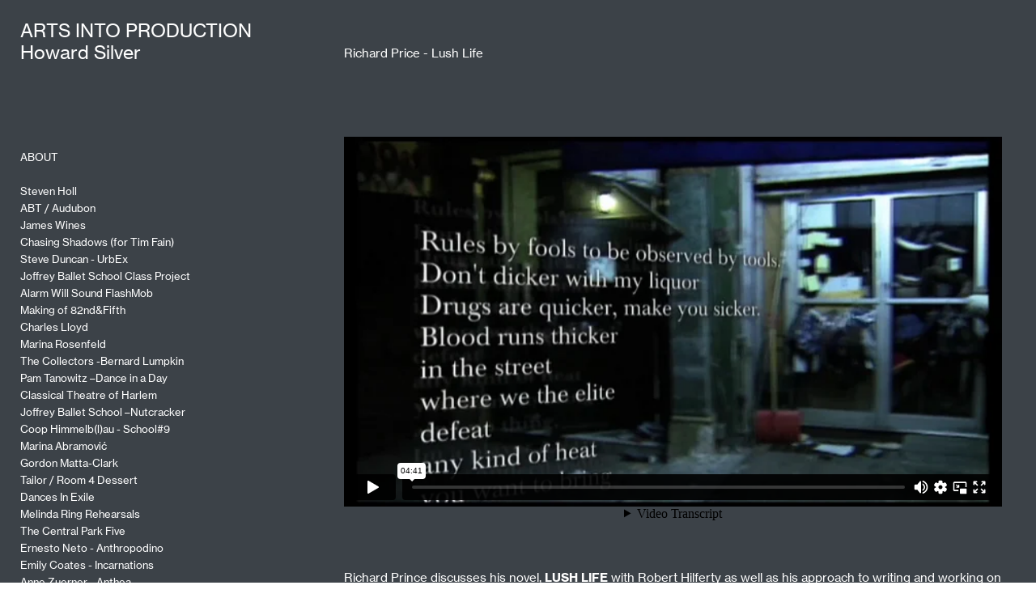

--- FILE ---
content_type: text/html; charset=UTF-8
request_url: https://artsintoproduction.net/Richard-Price
body_size: 25115
content:
<!DOCTYPE html>
<!-- 

        Running on cargo.site

-->
<html lang="en" data-predefined-style="true" data-css-presets="true" data-css-preset data-typography-preset>
	<head>
<script>
				var __cargo_context__ = 'live';
				var __cargo_js_ver__ = 'c=3744406473';
				var __cargo_maint__ = false;
				
				
			</script>
					<meta http-equiv="X-UA-Compatible" content="IE=edge,chrome=1">
		<meta http-equiv="Content-Type" content="text/html; charset=utf-8">
		<meta name="viewport" content="initial-scale=1.0, maximum-scale=1.0, user-scalable=no">
		
			<meta name="robots" content="index,follow">
		<title>Richard Price — Howard Silver</title>
		<meta name="description" content="Richard Price - Lush Life Richard Prince discusses his novel, LUSH LIFE with Robert Hilferty as well as his approach to writing and working on THE WIRE....">
				<meta name="twitter:card" content="summary_large_image">
		<meta name="twitter:title" content="Richard Price — Howard Silver">
		<meta name="twitter:description" content="Richard Price - Lush Life Richard Prince discusses his novel, LUSH LIFE with Robert Hilferty as well as his approach to writing and working on THE WIRE....">
		<meta name="twitter:image" content="https://freight.cargo.site/w/720/i/9a3c0e53da6a1b647940e40ade9888c5e0a146a14fcff3f249b3e66295e472d0/RichardPrice.jpg">
		<meta property="og:locale" content="en_US">
		<meta property="og:title" content="Richard Price — Howard Silver">
		<meta property="og:description" content="Richard Price - Lush Life Richard Prince discusses his novel, LUSH LIFE with Robert Hilferty as well as his approach to writing and working on THE WIRE....">
		<meta property="og:url" content="https://artsintoproduction.net/Richard-Price">
		<meta property="og:image" content="https://freight.cargo.site/w/720/i/9a3c0e53da6a1b647940e40ade9888c5e0a146a14fcff3f249b3e66295e472d0/RichardPrice.jpg">
		<meta property="og:type" content="website">

		<link rel="preconnect" href="https://static.cargo.site" crossorigin>
		<link rel="preconnect" href="https://freight.cargo.site" crossorigin>
				<link rel="preconnect" href="https://type.cargo.site" crossorigin>

		<!--<link rel="preload" href="https://static.cargo.site/assets/social/IconFont-Regular-0.9.3.woff2" as="font" type="font/woff" crossorigin>-->

		

		<link href="https://static.cargo.site/favicon/favicon.ico" rel="shortcut icon">
		<link href="https://artsintoproduction.net/rss" rel="alternate" type="application/rss+xml" title="Howard Silver feed">

		<link href="https://artsintoproduction.net/stylesheet?c=3744406473&1662009417" id="member_stylesheet" rel="stylesheet" type="text/css" />
<style id="">@font-face{font-family:Icons;src:url(https://static.cargo.site/assets/social/IconFont-Regular-0.9.3.woff2);unicode-range:U+E000-E15C,U+F0000,U+FE0E}@font-face{font-family:Icons;src:url(https://static.cargo.site/assets/social/IconFont-Regular-0.9.3.woff2);font-weight:240;unicode-range:U+E000-E15C,U+F0000,U+FE0E}@font-face{font-family:Icons;src:url(https://static.cargo.site/assets/social/IconFont-Regular-0.9.3.woff2);unicode-range:U+E000-E15C,U+F0000,U+FE0E;font-weight:400}@font-face{font-family:Icons;src:url(https://static.cargo.site/assets/social/IconFont-Regular-0.9.3.woff2);unicode-range:U+E000-E15C,U+F0000,U+FE0E;font-weight:600}@font-face{font-family:Icons;src:url(https://static.cargo.site/assets/social/IconFont-Regular-0.9.3.woff2);unicode-range:U+E000-E15C,U+F0000,U+FE0E;font-weight:800}@font-face{font-family:Icons;src:url(https://static.cargo.site/assets/social/IconFont-Regular-0.9.3.woff2);unicode-range:U+E000-E15C,U+F0000,U+FE0E;font-style:italic}@font-face{font-family:Icons;src:url(https://static.cargo.site/assets/social/IconFont-Regular-0.9.3.woff2);unicode-range:U+E000-E15C,U+F0000,U+FE0E;font-weight:200;font-style:italic}@font-face{font-family:Icons;src:url(https://static.cargo.site/assets/social/IconFont-Regular-0.9.3.woff2);unicode-range:U+E000-E15C,U+F0000,U+FE0E;font-weight:400;font-style:italic}@font-face{font-family:Icons;src:url(https://static.cargo.site/assets/social/IconFont-Regular-0.9.3.woff2);unicode-range:U+E000-E15C,U+F0000,U+FE0E;font-weight:600;font-style:italic}@font-face{font-family:Icons;src:url(https://static.cargo.site/assets/social/IconFont-Regular-0.9.3.woff2);unicode-range:U+E000-E15C,U+F0000,U+FE0E;font-weight:800;font-style:italic}body.iconfont-loading,body.iconfont-loading *{color:transparent!important}body{-moz-osx-font-smoothing:grayscale;-webkit-font-smoothing:antialiased;-webkit-text-size-adjust:none}body.no-scroll{overflow:hidden}/*!
 * Content
 */.page{word-wrap:break-word}:focus{outline:0}.pointer-events-none{pointer-events:none}.pointer-events-auto{pointer-events:auto}.pointer-events-none .page_content .audio-player,.pointer-events-none .page_content .shop_product,.pointer-events-none .page_content a,.pointer-events-none .page_content audio,.pointer-events-none .page_content button,.pointer-events-none .page_content details,.pointer-events-none .page_content iframe,.pointer-events-none .page_content img,.pointer-events-none .page_content input,.pointer-events-none .page_content video{pointer-events:auto}.pointer-events-none .page_content *>a,.pointer-events-none .page_content>a{position:relative}s *{text-transform:inherit}#toolset{position:fixed;bottom:10px;right:10px;z-index:8}.mobile #toolset,.template_site_inframe #toolset{display:none}#toolset a{display:block;height:24px;width:24px;margin:0;padding:0;text-decoration:none;background:rgba(0,0,0,.2)}#toolset a:hover{background:rgba(0,0,0,.8)}[data-adminview] #toolset a,[data-adminview] #toolset_admin a{background:rgba(0,0,0,.04);pointer-events:none;cursor:default}#toolset_admin a:active{background:rgba(0,0,0,.7)}#toolset_admin a svg>*{transform:scale(1.1) translate(0,-.5px);transform-origin:50% 50%}#toolset_admin a svg{pointer-events:none;width:100%!important;height:auto!important}#following-container{overflow:auto;-webkit-overflow-scrolling:touch}#following-container iframe{height:100%;width:100%;position:absolute;top:0;left:0;right:0;bottom:0}:root{--following-width:-400px;--following-animation-duration:450ms}@keyframes following-open{0%{transform:translateX(0)}100%{transform:translateX(var(--following-width))}}@keyframes following-open-inverse{0%{transform:translateX(0)}100%{transform:translateX(calc(-1 * var(--following-width)))}}@keyframes following-close{0%{transform:translateX(var(--following-width))}100%{transform:translateX(0)}}@keyframes following-close-inverse{0%{transform:translateX(calc(-1 * var(--following-width)))}100%{transform:translateX(0)}}body.animate-left{animation:following-open var(--following-animation-duration);animation-fill-mode:both;animation-timing-function:cubic-bezier(.24,1,.29,1)}#following-container.animate-left{animation:following-close-inverse var(--following-animation-duration);animation-fill-mode:both;animation-timing-function:cubic-bezier(.24,1,.29,1)}#following-container.animate-left #following-frame{animation:following-close var(--following-animation-duration);animation-fill-mode:both;animation-timing-function:cubic-bezier(.24,1,.29,1)}body.animate-right{animation:following-close var(--following-animation-duration);animation-fill-mode:both;animation-timing-function:cubic-bezier(.24,1,.29,1)}#following-container.animate-right{animation:following-open-inverse var(--following-animation-duration);animation-fill-mode:both;animation-timing-function:cubic-bezier(.24,1,.29,1)}#following-container.animate-right #following-frame{animation:following-open var(--following-animation-duration);animation-fill-mode:both;animation-timing-function:cubic-bezier(.24,1,.29,1)}.slick-slider{position:relative;display:block;-moz-box-sizing:border-box;box-sizing:border-box;-webkit-user-select:none;-moz-user-select:none;-ms-user-select:none;user-select:none;-webkit-touch-callout:none;-khtml-user-select:none;-ms-touch-action:pan-y;touch-action:pan-y;-webkit-tap-highlight-color:transparent}.slick-list{position:relative;display:block;overflow:hidden;margin:0;padding:0}.slick-list:focus{outline:0}.slick-list.dragging{cursor:pointer;cursor:hand}.slick-slider .slick-list,.slick-slider .slick-track{transform:translate3d(0,0,0);will-change:transform}.slick-track{position:relative;top:0;left:0;display:block}.slick-track:after,.slick-track:before{display:table;content:'';width:1px;height:1px;margin-top:-1px;margin-left:-1px}.slick-track:after{clear:both}.slick-loading .slick-track{visibility:hidden}.slick-slide{display:none;float:left;height:100%;min-height:1px}[dir=rtl] .slick-slide{float:right}.content .slick-slide img{display:inline-block}.content .slick-slide img:not(.image-zoom){cursor:pointer}.content .scrub .slick-list,.content .scrub .slick-slide img:not(.image-zoom){cursor:ew-resize}body.slideshow-scrub-dragging *{cursor:ew-resize!important}.content .slick-slide img:not([src]),.content .slick-slide img[src='']{width:100%;height:auto}.slick-slide.slick-loading img{display:none}.slick-slide.dragging img{pointer-events:none}.slick-initialized .slick-slide{display:block}.slick-loading .slick-slide{visibility:hidden}.slick-vertical .slick-slide{display:block;height:auto;border:1px solid transparent}.slick-arrow.slick-hidden{display:none}.slick-arrow{position:absolute;z-index:9;width:0;top:0;height:100%;cursor:pointer;will-change:opacity;-webkit-transition:opacity 333ms cubic-bezier(.4,0,.22,1);transition:opacity 333ms cubic-bezier(.4,0,.22,1)}.slick-arrow.hidden{opacity:0}.slick-arrow svg{position:absolute;width:36px;height:36px;top:0;left:0;right:0;bottom:0;margin:auto;transform:translate(.25px,.25px)}.slick-arrow svg.right-arrow{transform:translate(.25px,.25px) scaleX(-1)}.slick-arrow svg:active{opacity:.75}.slick-arrow svg .arrow-shape{fill:none!important;stroke:#fff;stroke-linecap:square}.slick-arrow svg .arrow-outline{fill:none!important;stroke-width:2.5px;stroke:rgba(0,0,0,.6);stroke-linecap:square}.slick-arrow.slick-next{right:0;text-align:right}.slick-next svg,.wallpaper-navigation .slick-next svg{margin-right:10px}.mobile .slick-next svg{margin-right:10px}.slick-arrow.slick-prev{text-align:left}.slick-prev svg,.wallpaper-navigation .slick-prev svg{margin-left:10px}.mobile .slick-prev svg{margin-left:10px}.loading_animation{display:none;vertical-align:middle;z-index:15;line-height:0;pointer-events:none;border-radius:100%}.loading_animation.hidden{display:none}.loading_animation.pulsing{opacity:0;display:inline-block;animation-delay:.1s;-webkit-animation-delay:.1s;-moz-animation-delay:.1s;animation-duration:12s;animation-iteration-count:infinite;animation:fade-pulse-in .5s ease-in-out;-moz-animation:fade-pulse-in .5s ease-in-out;-webkit-animation:fade-pulse-in .5s ease-in-out;-webkit-animation-fill-mode:forwards;-moz-animation-fill-mode:forwards;animation-fill-mode:forwards}.loading_animation.pulsing.no-delay{animation-delay:0s;-webkit-animation-delay:0s;-moz-animation-delay:0s}.loading_animation div{border-radius:100%}.loading_animation div svg{max-width:100%;height:auto}.loading_animation div,.loading_animation div svg{width:20px;height:20px}.loading_animation.full-width svg{width:100%;height:auto}.loading_animation.full-width.big svg{width:100px;height:100px}.loading_animation div svg>*{fill:#ccc}.loading_animation div{-webkit-animation:spin-loading 12s ease-out;-webkit-animation-iteration-count:infinite;-moz-animation:spin-loading 12s ease-out;-moz-animation-iteration-count:infinite;animation:spin-loading 12s ease-out;animation-iteration-count:infinite}.loading_animation.hidden{display:none}[data-backdrop] .loading_animation{position:absolute;top:15px;left:15px;z-index:99}.loading_animation.position-absolute.middle{top:calc(50% - 10px);left:calc(50% - 10px)}.loading_animation.position-absolute.topleft{top:0;left:0}.loading_animation.position-absolute.middleright{top:calc(50% - 10px);right:1rem}.loading_animation.position-absolute.middleleft{top:calc(50% - 10px);left:1rem}.loading_animation.gray div svg>*{fill:#999}.loading_animation.gray-dark div svg>*{fill:#666}.loading_animation.gray-darker div svg>*{fill:#555}.loading_animation.gray-light div svg>*{fill:#ccc}.loading_animation.white div svg>*{fill:rgba(255,255,255,.85)}.loading_animation.blue div svg>*{fill:#698fff}.loading_animation.inline{display:inline-block;margin-bottom:.5ex}.loading_animation.inline.left{margin-right:.5ex}@-webkit-keyframes fade-pulse-in{0%{opacity:0}50%{opacity:.5}100%{opacity:1}}@-moz-keyframes fade-pulse-in{0%{opacity:0}50%{opacity:.5}100%{opacity:1}}@keyframes fade-pulse-in{0%{opacity:0}50%{opacity:.5}100%{opacity:1}}@-webkit-keyframes pulsate{0%{opacity:1}50%{opacity:0}100%{opacity:1}}@-moz-keyframes pulsate{0%{opacity:1}50%{opacity:0}100%{opacity:1}}@keyframes pulsate{0%{opacity:1}50%{opacity:0}100%{opacity:1}}@-webkit-keyframes spin-loading{0%{transform:rotate(0)}9%{transform:rotate(1050deg)}18%{transform:rotate(-1090deg)}20%{transform:rotate(-1080deg)}23%{transform:rotate(-1080deg)}28%{transform:rotate(-1095deg)}29%{transform:rotate(-1065deg)}34%{transform:rotate(-1080deg)}35%{transform:rotate(-1050deg)}40%{transform:rotate(-1065deg)}41%{transform:rotate(-1035deg)}44%{transform:rotate(-1035deg)}47%{transform:rotate(-2160deg)}50%{transform:rotate(-2160deg)}56%{transform:rotate(45deg)}60%{transform:rotate(45deg)}80%{transform:rotate(6120deg)}100%{transform:rotate(0)}}@keyframes spin-loading{0%{transform:rotate(0)}9%{transform:rotate(1050deg)}18%{transform:rotate(-1090deg)}20%{transform:rotate(-1080deg)}23%{transform:rotate(-1080deg)}28%{transform:rotate(-1095deg)}29%{transform:rotate(-1065deg)}34%{transform:rotate(-1080deg)}35%{transform:rotate(-1050deg)}40%{transform:rotate(-1065deg)}41%{transform:rotate(-1035deg)}44%{transform:rotate(-1035deg)}47%{transform:rotate(-2160deg)}50%{transform:rotate(-2160deg)}56%{transform:rotate(45deg)}60%{transform:rotate(45deg)}80%{transform:rotate(6120deg)}100%{transform:rotate(0)}}[grid-row]{align-items:flex-start;box-sizing:border-box;display:-webkit-box;display:-webkit-flex;display:-ms-flexbox;display:flex;-webkit-flex-wrap:wrap;-ms-flex-wrap:wrap;flex-wrap:wrap}[grid-col]{box-sizing:border-box}[grid-row] [grid-col].empty:after{content:"\0000A0";cursor:text}body.mobile[data-adminview=content-editproject] [grid-row] [grid-col].empty:after{display:none}[grid-col=auto]{-webkit-box-flex:1;-webkit-flex:1;-ms-flex:1;flex:1}[grid-col=x12]{width:100%}[grid-col=x11]{width:50%}[grid-col=x10]{width:33.33%}[grid-col=x9]{width:25%}[grid-col=x8]{width:20%}[grid-col=x7]{width:16.666666667%}[grid-col=x6]{width:14.285714286%}[grid-col=x5]{width:12.5%}[grid-col=x4]{width:11.111111111%}[grid-col=x3]{width:10%}[grid-col=x2]{width:9.090909091%}[grid-col=x1]{width:8.333333333%}[grid-col="1"]{width:8.33333%}[grid-col="2"]{width:16.66667%}[grid-col="3"]{width:25%}[grid-col="4"]{width:33.33333%}[grid-col="5"]{width:41.66667%}[grid-col="6"]{width:50%}[grid-col="7"]{width:58.33333%}[grid-col="8"]{width:66.66667%}[grid-col="9"]{width:75%}[grid-col="10"]{width:83.33333%}[grid-col="11"]{width:91.66667%}[grid-col="12"]{width:100%}body.mobile [grid-responsive] [grid-col]{width:100%;-webkit-box-flex:none;-webkit-flex:none;-ms-flex:none;flex:none}[data-ce-host=true][contenteditable=true] [grid-pad]{pointer-events:none}[data-ce-host=true][contenteditable=true] [grid-pad]>*{pointer-events:auto}[grid-pad="0"]{padding:0}[grid-pad="0.25"]{padding:.125rem}[grid-pad="0.5"]{padding:.25rem}[grid-pad="0.75"]{padding:.375rem}[grid-pad="1"]{padding:.5rem}[grid-pad="1.25"]{padding:.625rem}[grid-pad="1.5"]{padding:.75rem}[grid-pad="1.75"]{padding:.875rem}[grid-pad="2"]{padding:1rem}[grid-pad="2.5"]{padding:1.25rem}[grid-pad="3"]{padding:1.5rem}[grid-pad="3.5"]{padding:1.75rem}[grid-pad="4"]{padding:2rem}[grid-pad="5"]{padding:2.5rem}[grid-pad="6"]{padding:3rem}[grid-pad="7"]{padding:3.5rem}[grid-pad="8"]{padding:4rem}[grid-pad="9"]{padding:4.5rem}[grid-pad="10"]{padding:5rem}[grid-gutter="0"]{margin:0}[grid-gutter="0.5"]{margin:-.25rem}[grid-gutter="1"]{margin:-.5rem}[grid-gutter="1.5"]{margin:-.75rem}[grid-gutter="2"]{margin:-1rem}[grid-gutter="2.5"]{margin:-1.25rem}[grid-gutter="3"]{margin:-1.5rem}[grid-gutter="3.5"]{margin:-1.75rem}[grid-gutter="4"]{margin:-2rem}[grid-gutter="5"]{margin:-2.5rem}[grid-gutter="6"]{margin:-3rem}[grid-gutter="7"]{margin:-3.5rem}[grid-gutter="8"]{margin:-4rem}[grid-gutter="10"]{margin:-5rem}[grid-gutter="12"]{margin:-6rem}[grid-gutter="14"]{margin:-7rem}[grid-gutter="16"]{margin:-8rem}[grid-gutter="18"]{margin:-9rem}[grid-gutter="20"]{margin:-10rem}small{max-width:100%;text-decoration:inherit}img:not([src]),img[src='']{outline:1px solid rgba(177,177,177,.4);outline-offset:-1px;content:url([data-uri])}img.image-zoom{cursor:-webkit-zoom-in;cursor:-moz-zoom-in;cursor:zoom-in}#imprimatur{color:#333;font-size:10px;font-family:-apple-system,BlinkMacSystemFont,"Segoe UI",Roboto,Oxygen,Ubuntu,Cantarell,"Open Sans","Helvetica Neue",sans-serif,"Sans Serif",Icons;/*!System*/position:fixed;opacity:.3;right:-28px;bottom:160px;transform:rotate(270deg);-ms-transform:rotate(270deg);-webkit-transform:rotate(270deg);z-index:8;text-transform:uppercase;color:#999;opacity:.5;padding-bottom:2px;text-decoration:none}.mobile #imprimatur{display:none}bodycopy cargo-link a{font-family:-apple-system,BlinkMacSystemFont,"Segoe UI",Roboto,Oxygen,Ubuntu,Cantarell,"Open Sans","Helvetica Neue",sans-serif,"Sans Serif",Icons;/*!System*/font-size:12px;font-style:normal;font-weight:400;transform:rotate(270deg);text-decoration:none;position:fixed!important;right:-27px;bottom:100px;text-decoration:none;letter-spacing:normal;background:0 0;border:0;border-bottom:0;outline:0}/*! PhotoSwipe Default UI CSS by Dmitry Semenov | photoswipe.com | MIT license */.pswp--has_mouse .pswp__button--arrow--left,.pswp--has_mouse .pswp__button--arrow--right,.pswp__ui{visibility:visible}.pswp--minimal--dark .pswp__top-bar,.pswp__button{background:0 0}.pswp,.pswp__bg,.pswp__container,.pswp__img--placeholder,.pswp__zoom-wrap,.quick-view-navigation{-webkit-backface-visibility:hidden}.pswp__button{cursor:pointer;opacity:1;-webkit-appearance:none;transition:opacity .2s;-webkit-box-shadow:none;box-shadow:none}.pswp__button-close>svg{top:10px;right:10px;margin-left:auto}.pswp--touch .quick-view-navigation{display:none}.pswp__ui{-webkit-font-smoothing:auto;opacity:1;z-index:1550}.quick-view-navigation{will-change:opacity;-webkit-transition:opacity 333ms cubic-bezier(.4,0,.22,1);transition:opacity 333ms cubic-bezier(.4,0,.22,1)}.quick-view-navigation .pswp__group .pswp__button{pointer-events:auto}.pswp__button>svg{position:absolute;width:36px;height:36px}.quick-view-navigation .pswp__group:active svg{opacity:.75}.pswp__button svg .shape-shape{fill:#fff}.pswp__button svg .shape-outline{fill:#000}.pswp__button-prev>svg{top:0;bottom:0;left:10px;margin:auto}.pswp__button-next>svg{top:0;bottom:0;right:10px;margin:auto}.quick-view-navigation .pswp__group .pswp__button-prev{position:absolute;left:0;top:0;width:0;height:100%}.quick-view-navigation .pswp__group .pswp__button-next{position:absolute;right:0;top:0;width:0;height:100%}.quick-view-navigation .close-button,.quick-view-navigation .left-arrow,.quick-view-navigation .right-arrow{transform:translate(.25px,.25px)}.quick-view-navigation .right-arrow{transform:translate(.25px,.25px) scaleX(-1)}.pswp__button svg .shape-outline{fill:transparent!important;stroke:#000;stroke-width:2.5px;stroke-linecap:square}.pswp__button svg .shape-shape{fill:transparent!important;stroke:#fff;stroke-width:1.5px;stroke-linecap:square}.pswp__bg,.pswp__scroll-wrap,.pswp__zoom-wrap{width:100%;position:absolute}.quick-view-navigation .pswp__group .pswp__button-close{margin:0}.pswp__container,.pswp__item,.pswp__zoom-wrap{right:0;bottom:0;top:0;position:absolute;left:0}.pswp__ui--hidden .pswp__button{opacity:.001}.pswp__ui--hidden .pswp__button,.pswp__ui--hidden .pswp__button *{pointer-events:none}.pswp .pswp__ui.pswp__ui--displaynone{display:none}.pswp__element--disabled{display:none!important}/*! PhotoSwipe main CSS by Dmitry Semenov | photoswipe.com | MIT license */.pswp{position:fixed;display:none;height:100%;width:100%;top:0;left:0;right:0;bottom:0;margin:auto;-ms-touch-action:none;touch-action:none;z-index:9999999;-webkit-text-size-adjust:100%;line-height:initial;letter-spacing:initial;outline:0}.pswp img{max-width:none}.pswp--zoom-disabled .pswp__img{cursor:default!important}.pswp--animate_opacity{opacity:.001;will-change:opacity;-webkit-transition:opacity 333ms cubic-bezier(.4,0,.22,1);transition:opacity 333ms cubic-bezier(.4,0,.22,1)}.pswp--open{display:block}.pswp--zoom-allowed .pswp__img{cursor:-webkit-zoom-in;cursor:-moz-zoom-in;cursor:zoom-in}.pswp--zoomed-in .pswp__img{cursor:-webkit-grab;cursor:-moz-grab;cursor:grab}.pswp--dragging .pswp__img{cursor:-webkit-grabbing;cursor:-moz-grabbing;cursor:grabbing}.pswp__bg{left:0;top:0;height:100%;opacity:0;transform:translateZ(0);will-change:opacity}.pswp__scroll-wrap{left:0;top:0;height:100%}.pswp__container,.pswp__zoom-wrap{-ms-touch-action:none;touch-action:none}.pswp__container,.pswp__img{-webkit-user-select:none;-moz-user-select:none;-ms-user-select:none;user-select:none;-webkit-tap-highlight-color:transparent;-webkit-touch-callout:none}.pswp__zoom-wrap{-webkit-transform-origin:left top;-ms-transform-origin:left top;transform-origin:left top;-webkit-transition:-webkit-transform 222ms cubic-bezier(.4,0,.22,1);transition:transform 222ms cubic-bezier(.4,0,.22,1)}.pswp__bg{-webkit-transition:opacity 222ms cubic-bezier(.4,0,.22,1);transition:opacity 222ms cubic-bezier(.4,0,.22,1)}.pswp--animated-in .pswp__bg,.pswp--animated-in .pswp__zoom-wrap{-webkit-transition:none;transition:none}.pswp--hide-overflow .pswp__scroll-wrap,.pswp--hide-overflow.pswp{overflow:hidden}.pswp__img{position:absolute;width:auto;height:auto;top:0;left:0}.pswp__img--placeholder--blank{background:#222}.pswp--ie .pswp__img{width:100%!important;height:auto!important;left:0;top:0}.pswp__ui--idle{opacity:0}.pswp__error-msg{position:absolute;left:0;top:50%;width:100%;text-align:center;font-size:14px;line-height:16px;margin-top:-8px;color:#ccc}.pswp__error-msg a{color:#ccc;text-decoration:underline}.pswp__error-msg{font-family:-apple-system,BlinkMacSystemFont,"Segoe UI",Roboto,Oxygen,Ubuntu,Cantarell,"Open Sans","Helvetica Neue",sans-serif}.quick-view.mouse-down .iframe-item{pointer-events:none!important}.quick-view-caption-positioner{pointer-events:none;width:100%;height:100%}.quick-view-caption-wrapper{margin:auto;position:absolute;bottom:0;left:0;right:0}.quick-view-horizontal-align-left .quick-view-caption-wrapper{margin-left:0}.quick-view-horizontal-align-right .quick-view-caption-wrapper{margin-right:0}[data-quick-view-caption]{transition:.1s opacity ease-in-out;position:absolute;bottom:0;left:0;right:0}.quick-view-horizontal-align-left [data-quick-view-caption]{text-align:left}.quick-view-horizontal-align-right [data-quick-view-caption]{text-align:right}.quick-view-caption{transition:.1s opacity ease-in-out}.quick-view-caption>*{display:inline-block}.quick-view-caption *{pointer-events:auto}.quick-view-caption.hidden{opacity:0}.shop_product .dropdown_wrapper{flex:0 0 100%;position:relative}.shop_product select{appearance:none;-moz-appearance:none;-webkit-appearance:none;outline:0;-webkit-font-smoothing:antialiased;-moz-osx-font-smoothing:grayscale;cursor:pointer;border-radius:0;white-space:nowrap;overflow:hidden!important;text-overflow:ellipsis}.shop_product select.dropdown::-ms-expand{display:none}.shop_product a{cursor:pointer;border-bottom:none;text-decoration:none}.shop_product a.out-of-stock{pointer-events:none}body.audio-player-dragging *{cursor:ew-resize!important}.audio-player{display:inline-flex;flex:1 0 calc(100% - 2px);width:calc(100% - 2px)}.audio-player .button{height:100%;flex:0 0 3.3rem;display:flex}.audio-player .separator{left:3.3rem;height:100%}.audio-player .buffer{width:0%;height:100%;transition:left .3s linear,width .3s linear}.audio-player.seeking .buffer{transition:left 0s,width 0s}.audio-player.seeking{user-select:none;-webkit-user-select:none;cursor:ew-resize}.audio-player.seeking *{user-select:none;-webkit-user-select:none;cursor:ew-resize}.audio-player .bar{overflow:hidden;display:flex;justify-content:space-between;align-content:center;flex-grow:1}.audio-player .progress{width:0%;height:100%;transition:width .3s linear}.audio-player.seeking .progress{transition:width 0s}.audio-player .pause,.audio-player .play{cursor:pointer;height:100%}.audio-player .note-icon{margin:auto 0;order:2;flex:0 1 auto}.audio-player .title{white-space:nowrap;overflow:hidden;text-overflow:ellipsis;pointer-events:none;user-select:none;padding:.5rem 0 .5rem 1rem;margin:auto auto auto 0;flex:0 3 auto;min-width:0;width:100%}.audio-player .total-time{flex:0 1 auto;margin:auto 0}.audio-player .current-time,.audio-player .play-text{flex:0 1 auto;margin:auto 0}.audio-player .stream-anim{user-select:none;margin:auto auto auto 0}.audio-player .stream-anim span{display:inline-block}.audio-player .buffer,.audio-player .current-time,.audio-player .note-svg,.audio-player .play-text,.audio-player .separator,.audio-player .total-time{user-select:none;pointer-events:none}.audio-player .buffer,.audio-player .play-text,.audio-player .progress{position:absolute}.audio-player,.audio-player .bar,.audio-player .button,.audio-player .current-time,.audio-player .note-icon,.audio-player .pause,.audio-player .play,.audio-player .total-time{position:relative}body.mobile .audio-player,body.mobile .audio-player *{-webkit-touch-callout:none}#standalone-admin-frame{border:0;width:400px;position:absolute;right:0;top:0;height:100vh;z-index:99}body[standalone-admin=true] #standalone-admin-frame{transform:translate(0,0)}body[standalone-admin=true] .main_container{width:calc(100% - 400px)}body[standalone-admin=false] #standalone-admin-frame{transform:translate(100%,0)}body[standalone-admin=false] .main_container{width:100%}.toggle_standaloneAdmin{position:fixed;top:0;right:400px;height:40px;width:40px;z-index:999;cursor:pointer;background-color:rgba(0,0,0,.4)}.toggle_standaloneAdmin:active{opacity:.7}body[standalone-admin=false] .toggle_standaloneAdmin{right:0}.toggle_standaloneAdmin *{color:#fff;fill:#fff}.toggle_standaloneAdmin svg{padding:6px;width:100%;height:100%;opacity:.85}body[standalone-admin=false] .toggle_standaloneAdmin #close,body[standalone-admin=true] .toggle_standaloneAdmin #backdropsettings{display:none}.toggle_standaloneAdmin>div{width:100%;height:100%}#admin_toggle_button{position:fixed;top:50%;transform:translate(0,-50%);right:400px;height:36px;width:12px;z-index:999;cursor:pointer;background-color:rgba(0,0,0,.09);padding-left:2px;margin-right:5px}#admin_toggle_button .bar{content:'';background:rgba(0,0,0,.09);position:fixed;width:5px;bottom:0;top:0;z-index:10}#admin_toggle_button:active{background:rgba(0,0,0,.065)}#admin_toggle_button *{color:#fff;fill:#fff}#admin_toggle_button svg{padding:0;width:16px;height:36px;margin-left:1px;opacity:1}#admin_toggle_button svg *{fill:#fff;opacity:1}#admin_toggle_button[data-state=closed] .toggle_admin_close{display:none}#admin_toggle_button[data-state=closed],#admin_toggle_button[data-state=closed] .toggle_admin_open{width:20px;cursor:pointer;margin:0}#admin_toggle_button[data-state=closed] svg{margin-left:2px}#admin_toggle_button[data-state=open] .toggle_admin_open{display:none}select,select *{text-rendering:auto!important}b b{font-weight:inherit}*{-webkit-box-sizing:border-box;-moz-box-sizing:border-box;box-sizing:border-box}customhtml>*{position:relative;z-index:10}body,html{min-height:100vh;margin:0;padding:0}html{touch-action:manipulation;position:relative;background-color:#fff}.main_container{min-height:100vh;width:100%;overflow:hidden}.container{display:-webkit-box;display:-webkit-flex;display:-moz-box;display:-ms-flexbox;display:flex;-webkit-flex-wrap:wrap;-moz-flex-wrap:wrap;-ms-flex-wrap:wrap;flex-wrap:wrap;max-width:100%;width:100%;overflow:visible}.container{align-items:flex-start;-webkit-align-items:flex-start}.page{z-index:2}.page ul li>text-limit{display:block}.content,.content_container,.pinned{-webkit-flex:1 0 auto;-moz-flex:1 0 auto;-ms-flex:1 0 auto;flex:1 0 auto;max-width:100%}.content_container{width:100%}.content_container.full_height{min-height:100vh}.page_background{position:absolute;top:0;left:0;width:100%;height:100%}.page_container{position:relative;overflow:visible;width:100%}.backdrop{position:absolute;top:0;z-index:1;width:100%;height:100%;max-height:100vh}.backdrop>div{position:absolute;top:0;left:0;width:100%;height:100%;-webkit-backface-visibility:hidden;backface-visibility:hidden;transform:translate3d(0,0,0);contain:strict}[data-backdrop].backdrop>div[data-overflowing]{max-height:100vh;position:absolute;top:0;left:0}body.mobile [split-responsive]{display:flex;flex-direction:column}body.mobile [split-responsive] .container{width:100%;order:2}body.mobile [split-responsive] .backdrop{position:relative;height:50vh;width:100%;order:1}body.mobile [split-responsive] [data-auxiliary].backdrop{position:absolute;height:50vh;width:100%;order:1}.page{position:relative;z-index:2}img[data-align=left]{float:left}img[data-align=right]{float:right}[data-rotation]{transform-origin:center center}.content .page_content:not([contenteditable=true]) [data-draggable]{pointer-events:auto!important;backface-visibility:hidden}.preserve-3d{-moz-transform-style:preserve-3d;transform-style:preserve-3d}.content .page_content:not([contenteditable=true]) [data-draggable] iframe{pointer-events:none!important}.dragging-active iframe{pointer-events:none!important}.content .page_content:not([contenteditable=true]) [data-draggable]:active{opacity:1}.content .scroll-transition-fade{transition:transform 1s ease-in-out,opacity .8s ease-in-out}.content .scroll-transition-fade.below-viewport{opacity:0;transform:translateY(40px)}.mobile.full_width .page_container:not([split-layout]) .container_width{width:100%}[data-view=pinned_bottom] .bottom_pin_invisibility{visibility:hidden}.pinned{position:relative;width:100%}.pinned .page_container.accommodate:not(.fixed):not(.overlay){z-index:2}.pinned .page_container.overlay{position:absolute;z-index:4}.pinned .page_container.overlay.fixed{position:fixed}.pinned .page_container.overlay.fixed .page{max-height:100vh;-webkit-overflow-scrolling:touch}.pinned .page_container.overlay.fixed .page.allow-scroll{overflow-y:auto;overflow-x:hidden}.pinned .page_container.overlay.fixed .page.allow-scroll{align-items:flex-start;-webkit-align-items:flex-start}.pinned .page_container .page.allow-scroll::-webkit-scrollbar{width:0;background:0 0;display:none}.pinned.pinned_top .page_container.overlay{left:0;top:0}.pinned.pinned_bottom .page_container.overlay{left:0;bottom:0}div[data-container=set]:empty{margin-top:1px}.thumbnails{position:relative;z-index:1}[thumbnails=grid]{align-items:baseline}[thumbnails=justify] .thumbnail{box-sizing:content-box}[thumbnails][data-padding-zero] .thumbnail{margin-bottom:-1px}[thumbnails=montessori] .thumbnail{pointer-events:auto;position:absolute}[thumbnails] .thumbnail>a{display:block;text-decoration:none}[thumbnails=montessori]{height:0}[thumbnails][data-resizing],[thumbnails][data-resizing] *{cursor:nwse-resize}[thumbnails] .thumbnail .resize-handle{cursor:nwse-resize;width:26px;height:26px;padding:5px;position:absolute;opacity:.75;right:-1px;bottom:-1px;z-index:100}[thumbnails][data-resizing] .resize-handle{display:none}[thumbnails] .thumbnail .resize-handle svg{position:absolute;top:0;left:0}[thumbnails] .thumbnail .resize-handle:hover{opacity:1}[data-can-move].thumbnail .resize-handle svg .resize_path_outline{fill:#fff}[data-can-move].thumbnail .resize-handle svg .resize_path{fill:#000}[thumbnails=montessori] .thumbnail_sizer{height:0;width:100%;position:relative;padding-bottom:100%;pointer-events:none}[thumbnails] .thumbnail img{display:block;min-height:3px;margin-bottom:0}[thumbnails] .thumbnail img:not([src]),img[src=""]{margin:0!important;width:100%;min-height:3px;height:100%!important;position:absolute}[aspect-ratio="1x1"].thumb_image{height:0;padding-bottom:100%;overflow:hidden}[aspect-ratio="4x3"].thumb_image{height:0;padding-bottom:75%;overflow:hidden}[aspect-ratio="16x9"].thumb_image{height:0;padding-bottom:56.25%;overflow:hidden}[thumbnails] .thumb_image{width:100%;position:relative}[thumbnails][thumbnail-vertical-align=top]{align-items:flex-start}[thumbnails][thumbnail-vertical-align=middle]{align-items:center}[thumbnails][thumbnail-vertical-align=bottom]{align-items:baseline}[thumbnails][thumbnail-horizontal-align=left]{justify-content:flex-start}[thumbnails][thumbnail-horizontal-align=middle]{justify-content:center}[thumbnails][thumbnail-horizontal-align=right]{justify-content:flex-end}.thumb_image.default_image>svg{position:absolute;top:0;left:0;bottom:0;right:0;width:100%;height:100%}.thumb_image.default_image{outline:1px solid #ccc;outline-offset:-1px;position:relative}.mobile.full_width [data-view=Thumbnail] .thumbnails_width{width:100%}.content [data-draggable] a:active,.content [data-draggable] img:active{opacity:initial}.content .draggable-dragging{opacity:initial}[data-draggable].draggable_visible{visibility:visible}[data-draggable].draggable_hidden{visibility:hidden}.gallery_card [data-draggable],.marquee [data-draggable]{visibility:inherit}[data-draggable]{visibility:visible;background-color:rgba(0,0,0,.003)}#site_menu_panel_container .image-gallery:not(.initialized){height:0;padding-bottom:100%;min-height:initial}.image-gallery:not(.initialized){min-height:100vh;visibility:hidden;width:100%}.image-gallery .gallery_card img{display:block;width:100%;height:auto}.image-gallery .gallery_card{transform-origin:center}.image-gallery .gallery_card.dragging{opacity:.1;transform:initial!important}.image-gallery:not([image-gallery=slideshow]) .gallery_card iframe:only-child,.image-gallery:not([image-gallery=slideshow]) .gallery_card video:only-child{width:100%;height:100%;top:0;left:0;position:absolute}.image-gallery[image-gallery=slideshow] .gallery_card video[muted][autoplay]:not([controls]),.image-gallery[image-gallery=slideshow] .gallery_card video[muted][data-autoplay]:not([controls]){pointer-events:none}.image-gallery [image-gallery-pad="0"] video:only-child{object-fit:cover;height:calc(100% + 1px)}div.image-gallery>a,div.image-gallery>iframe,div.image-gallery>img,div.image-gallery>video{display:none}[image-gallery-row]{align-items:flex-start;box-sizing:border-box;display:-webkit-box;display:-webkit-flex;display:-ms-flexbox;display:flex;-webkit-flex-wrap:wrap;-ms-flex-wrap:wrap;flex-wrap:wrap}.image-gallery .gallery_card_image{width:100%;position:relative}[data-predefined-style=true] .image-gallery a.gallery_card{display:block;border:none}[image-gallery-col]{box-sizing:border-box}[image-gallery-col=x12]{width:100%}[image-gallery-col=x11]{width:50%}[image-gallery-col=x10]{width:33.33%}[image-gallery-col=x9]{width:25%}[image-gallery-col=x8]{width:20%}[image-gallery-col=x7]{width:16.666666667%}[image-gallery-col=x6]{width:14.285714286%}[image-gallery-col=x5]{width:12.5%}[image-gallery-col=x4]{width:11.111111111%}[image-gallery-col=x3]{width:10%}[image-gallery-col=x2]{width:9.090909091%}[image-gallery-col=x1]{width:8.333333333%}.content .page_content [image-gallery-pad].image-gallery{pointer-events:none}.content .page_content [image-gallery-pad].image-gallery .gallery_card_image>*,.content .page_content [image-gallery-pad].image-gallery .gallery_image_caption{pointer-events:auto}.content .page_content [image-gallery-pad="0"]{padding:0}.content .page_content [image-gallery-pad="0.25"]{padding:.125rem}.content .page_content [image-gallery-pad="0.5"]{padding:.25rem}.content .page_content [image-gallery-pad="0.75"]{padding:.375rem}.content .page_content [image-gallery-pad="1"]{padding:.5rem}.content .page_content [image-gallery-pad="1.25"]{padding:.625rem}.content .page_content [image-gallery-pad="1.5"]{padding:.75rem}.content .page_content [image-gallery-pad="1.75"]{padding:.875rem}.content .page_content [image-gallery-pad="2"]{padding:1rem}.content .page_content [image-gallery-pad="2.5"]{padding:1.25rem}.content .page_content [image-gallery-pad="3"]{padding:1.5rem}.content .page_content [image-gallery-pad="3.5"]{padding:1.75rem}.content .page_content [image-gallery-pad="4"]{padding:2rem}.content .page_content [image-gallery-pad="5"]{padding:2.5rem}.content .page_content [image-gallery-pad="6"]{padding:3rem}.content .page_content [image-gallery-pad="7"]{padding:3.5rem}.content .page_content [image-gallery-pad="8"]{padding:4rem}.content .page_content [image-gallery-pad="9"]{padding:4.5rem}.content .page_content [image-gallery-pad="10"]{padding:5rem}.content .page_content [image-gallery-gutter="0"]{margin:0}.content .page_content [image-gallery-gutter="0.5"]{margin:-.25rem}.content .page_content [image-gallery-gutter="1"]{margin:-.5rem}.content .page_content [image-gallery-gutter="1.5"]{margin:-.75rem}.content .page_content [image-gallery-gutter="2"]{margin:-1rem}.content .page_content [image-gallery-gutter="2.5"]{margin:-1.25rem}.content .page_content [image-gallery-gutter="3"]{margin:-1.5rem}.content .page_content [image-gallery-gutter="3.5"]{margin:-1.75rem}.content .page_content [image-gallery-gutter="4"]{margin:-2rem}.content .page_content [image-gallery-gutter="5"]{margin:-2.5rem}.content .page_content [image-gallery-gutter="6"]{margin:-3rem}.content .page_content [image-gallery-gutter="7"]{margin:-3.5rem}.content .page_content [image-gallery-gutter="8"]{margin:-4rem}.content .page_content [image-gallery-gutter="10"]{margin:-5rem}.content .page_content [image-gallery-gutter="12"]{margin:-6rem}.content .page_content [image-gallery-gutter="14"]{margin:-7rem}.content .page_content [image-gallery-gutter="16"]{margin:-8rem}.content .page_content [image-gallery-gutter="18"]{margin:-9rem}.content .page_content [image-gallery-gutter="20"]{margin:-10rem}[image-gallery=slideshow]:not(.initialized)>*{min-height:1px;opacity:0;min-width:100%}[image-gallery=slideshow][data-constrained-by=height] [image-gallery-vertical-align].slick-track{align-items:flex-start}[image-gallery=slideshow] img.image-zoom:active{opacity:initial}[image-gallery=slideshow].slick-initialized .gallery_card{pointer-events:none}[image-gallery=slideshow].slick-initialized .gallery_card.slick-current{pointer-events:auto}[image-gallery=slideshow] .gallery_card:not(.has_caption){line-height:0}.content .page_content [image-gallery=slideshow].image-gallery>*{pointer-events:auto}.content [image-gallery=slideshow].image-gallery.slick-initialized .gallery_card{overflow:hidden;margin:0;display:flex;flex-flow:row wrap;flex-shrink:0}.content [image-gallery=slideshow].image-gallery.slick-initialized .gallery_card.slick-current{overflow:visible}[image-gallery=slideshow] .gallery_image_caption{opacity:1;transition:opacity .3s;-webkit-transition:opacity .3s;width:100%;margin-left:auto;margin-right:auto;clear:both}[image-gallery-horizontal-align=left] .gallery_image_caption{text-align:left}[image-gallery-horizontal-align=middle] .gallery_image_caption{text-align:center}[image-gallery-horizontal-align=right] .gallery_image_caption{text-align:right}[image-gallery=slideshow][data-slideshow-in-transition] .gallery_image_caption{opacity:0;transition:opacity .3s;-webkit-transition:opacity .3s}[image-gallery=slideshow] .gallery_card_image{width:initial;margin:0;display:inline-block}[image-gallery=slideshow] .gallery_card img{margin:0;display:block}[image-gallery=slideshow][data-exploded]{align-items:flex-start;box-sizing:border-box;display:-webkit-box;display:-webkit-flex;display:-ms-flexbox;display:flex;-webkit-flex-wrap:wrap;-ms-flex-wrap:wrap;flex-wrap:wrap;justify-content:flex-start;align-content:flex-start}[image-gallery=slideshow][data-exploded] .gallery_card{padding:1rem;width:16.666%}[image-gallery=slideshow][data-exploded] .gallery_card_image{height:0;display:block;width:100%}[image-gallery=grid]{align-items:baseline}[image-gallery=grid] .gallery_card.has_caption .gallery_card_image{display:block}[image-gallery=grid] [image-gallery-pad="0"].gallery_card{margin-bottom:-1px}[image-gallery=grid] .gallery_card img{margin:0}[image-gallery=columns] .gallery_card img{margin:0}[image-gallery=justify]{align-items:flex-start}[image-gallery=justify] .gallery_card img{margin:0}[image-gallery=montessori][image-gallery-row]{display:block}[image-gallery=montessori] a.gallery_card,[image-gallery=montessori] div.gallery_card{position:absolute;pointer-events:auto}[image-gallery=montessori][data-can-move] .gallery_card,[image-gallery=montessori][data-can-move] .gallery_card .gallery_card_image,[image-gallery=montessori][data-can-move] .gallery_card .gallery_card_image>*{cursor:move}[image-gallery=montessori]{position:relative;height:0}[image-gallery=freeform] .gallery_card{position:relative}[image-gallery=freeform] [image-gallery-pad="0"].gallery_card{margin-bottom:-1px}[image-gallery-vertical-align]{display:flex;flex-flow:row wrap}[image-gallery-vertical-align].slick-track{display:flex;flex-flow:row nowrap}.image-gallery .slick-list{margin-bottom:-.3px}[image-gallery-vertical-align=top]{align-content:flex-start;align-items:flex-start}[image-gallery-vertical-align=middle]{align-items:center;align-content:center}[image-gallery-vertical-align=bottom]{align-content:flex-end;align-items:flex-end}[image-gallery-horizontal-align=left]{justify-content:flex-start}[image-gallery-horizontal-align=middle]{justify-content:center}[image-gallery-horizontal-align=right]{justify-content:flex-end}.image-gallery[data-resizing],.image-gallery[data-resizing] *{cursor:nwse-resize!important}.image-gallery .gallery_card .resize-handle,.image-gallery .gallery_card .resize-handle *{cursor:nwse-resize!important}.image-gallery .gallery_card .resize-handle{width:26px;height:26px;padding:5px;position:absolute;opacity:.75;right:-1px;bottom:-1px;z-index:10}.image-gallery[data-resizing] .resize-handle{display:none}.image-gallery .gallery_card .resize-handle svg{cursor:nwse-resize!important;position:absolute;top:0;left:0}.image-gallery .gallery_card .resize-handle:hover{opacity:1}[data-can-move].gallery_card .resize-handle svg .resize_path_outline{fill:#fff}[data-can-move].gallery_card .resize-handle svg .resize_path{fill:#000}[image-gallery=montessori] .thumbnail_sizer{height:0;width:100%;position:relative;padding-bottom:100%;pointer-events:none}#site_menu_button{display:block;text-decoration:none;pointer-events:auto;z-index:9;vertical-align:top;cursor:pointer;box-sizing:content-box;font-family:Icons}#site_menu_button.custom_icon{padding:0;line-height:0}#site_menu_button.custom_icon img{width:100%;height:auto}#site_menu_wrapper.disabled #site_menu_button{display:none}#site_menu_wrapper.mobile_only #site_menu_button{display:none}body.mobile #site_menu_wrapper.mobile_only:not(.disabled) #site_menu_button:not(.active){display:block}#site_menu_panel_container[data-type=cargo_menu] #site_menu_panel{display:block;position:fixed;top:0;right:0;bottom:0;left:0;z-index:10;cursor:default}.site_menu{pointer-events:auto;position:absolute;z-index:11;top:0;bottom:0;line-height:0;max-width:400px;min-width:300px;font-size:20px;text-align:left;background:rgba(20,20,20,.95);padding:20px 30px 90px 30px;overflow-y:auto;overflow-x:hidden;display:-webkit-box;display:-webkit-flex;display:-ms-flexbox;display:flex;-webkit-box-orient:vertical;-webkit-box-direction:normal;-webkit-flex-direction:column;-ms-flex-direction:column;flex-direction:column;-webkit-box-pack:start;-webkit-justify-content:flex-start;-ms-flex-pack:start;justify-content:flex-start}body.mobile #site_menu_wrapper .site_menu{-webkit-overflow-scrolling:touch;min-width:auto;max-width:100%;width:100%;padding:20px}#site_menu_wrapper[data-sitemenu-position=bottom-left] #site_menu,#site_menu_wrapper[data-sitemenu-position=top-left] #site_menu{left:0}#site_menu_wrapper[data-sitemenu-position=bottom-right] #site_menu,#site_menu_wrapper[data-sitemenu-position=top-right] #site_menu{right:0}#site_menu_wrapper[data-type=page] .site_menu{right:0;left:0;width:100%;padding:0;margin:0;background:0 0}.site_menu_wrapper.open .site_menu{display:block}.site_menu div{display:block}.site_menu a{text-decoration:none;display:inline-block;color:rgba(255,255,255,.75);max-width:100%;overflow:hidden;white-space:nowrap;text-overflow:ellipsis;line-height:1.4}.site_menu div a.active{color:rgba(255,255,255,.4)}.site_menu div.set-link>a{font-weight:700}.site_menu div.hidden{display:none}.site_menu .close{display:block;position:absolute;top:0;right:10px;font-size:60px;line-height:50px;font-weight:200;color:rgba(255,255,255,.4);cursor:pointer;user-select:none}#site_menu_panel_container .page_container{position:relative;overflow:hidden;background:0 0;z-index:2}#site_menu_panel_container .site_menu_page_wrapper{position:fixed;top:0;left:0;overflow-y:auto;-webkit-overflow-scrolling:touch;height:100%;width:100%;z-index:100}#site_menu_panel_container .site_menu_page_wrapper .backdrop{pointer-events:none}#site_menu_panel_container #site_menu_page_overlay{position:fixed;top:0;right:0;bottom:0;left:0;cursor:default;z-index:1}#shop_button{display:block;text-decoration:none;pointer-events:auto;z-index:9;vertical-align:top;cursor:pointer;box-sizing:content-box;font-family:Icons}#shop_button.custom_icon{padding:0;line-height:0}#shop_button.custom_icon img{width:100%;height:auto}#shop_button.disabled{display:none}.loading[data-loading]{display:none;position:fixed;bottom:8px;left:8px;z-index:100}.new_site_button_wrapper{font-size:1.8rem;font-weight:400;color:rgba(0,0,0,.85);font-family:-apple-system,BlinkMacSystemFont,'Segoe UI',Roboto,Oxygen,Ubuntu,Cantarell,'Open Sans','Helvetica Neue',sans-serif,'Sans Serif',Icons;font-style:normal;line-height:1.4;color:#fff;position:fixed;bottom:0;right:0;z-index:999}body.template_site #toolset{display:none!important}body.mobile .new_site_button{display:none}.new_site_button{display:flex;height:44px;cursor:pointer}.new_site_button .plus{width:44px;height:100%}.new_site_button .plus svg{width:100%;height:100%}.new_site_button .plus svg line{stroke:#000;stroke-width:2px}.new_site_button .plus:after,.new_site_button .plus:before{content:'';width:30px;height:2px}.new_site_button .text{background:#0fce83;display:none;padding:7.5px 15px 7.5px 15px;height:100%;font-size:20px;color:#222}.new_site_button:active{opacity:.8}.new_site_button.show_full .text{display:block}.new_site_button.show_full .plus{display:none}html:not(.admin-wrapper) .template_site #confirm_modal [data-progress] .progress-indicator:after{content:'Generating Site...';padding:7.5px 15px;right:-200px;color:#000}bodycopy svg.marker-overlay,bodycopy svg.marker-overlay *{transform-origin:0 0;-webkit-transform-origin:0 0;box-sizing:initial}bodycopy svg#svgroot{box-sizing:initial}bodycopy svg.marker-overlay{padding:inherit;position:absolute;left:0;top:0;width:100%;height:100%;min-height:1px;overflow:visible;pointer-events:none;z-index:999}bodycopy svg.marker-overlay *{pointer-events:initial}bodycopy svg.marker-overlay text{letter-spacing:initial}bodycopy svg.marker-overlay a{cursor:pointer}.marquee:not(.torn-down){overflow:hidden;width:100%;position:relative;padding-bottom:.25em;padding-top:.25em;margin-bottom:-.25em;margin-top:-.25em;contain:layout}.marquee .marquee_contents{will-change:transform;display:flex;flex-direction:column}.marquee[behavior][direction].torn-down{white-space:normal}.marquee[behavior=bounce] .marquee_contents{display:block;float:left;clear:both}.marquee[behavior=bounce] .marquee_inner{display:block}.marquee[behavior=bounce][direction=vertical] .marquee_contents{width:100%}.marquee[behavior=bounce][direction=diagonal] .marquee_inner:last-child,.marquee[behavior=bounce][direction=vertical] .marquee_inner:last-child{position:relative;visibility:hidden}.marquee[behavior=bounce][direction=horizontal],.marquee[behavior=scroll][direction=horizontal]{white-space:pre}.marquee[behavior=scroll][direction=horizontal] .marquee_contents{display:inline-flex;white-space:nowrap;min-width:100%}.marquee[behavior=scroll][direction=horizontal] .marquee_inner{min-width:100%}.marquee[behavior=scroll] .marquee_inner:first-child{will-change:transform;position:absolute;width:100%;top:0;left:0}.cycle{display:none}</style>
<script type="text/json" data-set="defaults" >{"current_offset":0,"current_page":1,"cargo_url":"artsintoproduction","is_domain":true,"is_mobile":false,"is_tablet":false,"is_phone":false,"api_path":"https:\/\/artsintoproduction.net\/_api","is_editor":false,"is_template":false,"is_direct_link":true,"direct_link_pid":27374638}</script>
<script type="text/json" data-set="DisplayOptions" >{"user_id":1572491,"pagination_count":24,"title_in_project":true,"disable_project_scroll":false,"learning_cargo_seen":true,"resource_url":null,"total_projects":0,"use_sets":null,"sets_are_clickable":null,"set_links_position":null,"sticky_pages":null,"slideshow_responsive":false,"slideshow_thumbnails_header":true,"layout_options":{"content_position":"right_cover","content_width":"80","content_margin":"5","main_margin":"4","text_alignment":"text_left","vertical_position":"vertical_top","bgcolor":"rgb(208, 214, 232)","WebFontConfig":{"cargo":{"families":{"Diatype":{"variants":["n2","i2","n3","i3","n4","i4","n5","i5","n7","i7"]},"Neue Haas Grotesk":{"variants":["n4","i4","n5","i5","n7","i7"]},"Monument Grotesk Mono":{"variants":["n2","i2","n3","i3","n4","i4","n5","i5","n7","i7","n8","i8","n9","i9"]}}},"system":{"families":{"-apple-system":{"variants":["n4"]}}}},"links_orientation":"links_horizontal","viewport_size":"phone","mobile_zoom":"24","mobile_view":"desktop","mobile_padding":"-7","mobile_formatting":false,"width_unit":"rem","text_width":"66","is_feed":false,"limit_vertical_images":false,"image_zoom":true,"mobile_images_full_width":true,"responsive_columns":"1","responsive_thumbnails_padding":"0.7","enable_sitemenu":false,"sitemenu_mobileonly":false,"menu_position":"top-left","sitemenu_option":"cargo_menu","responsive_row_height":"75","advanced_padding_enabled":false,"main_margin_top":"4","main_margin_right":"4","main_margin_bottom":"4","main_margin_left":"4","mobile_pages_full_width":true,"scroll_transition":false,"image_full_zoom":false,"quick_view_height":"100","quick_view_width":"32","quick_view_alignment":"quick_view_top_right","advanced_quick_view_padding_enabled":false,"quick_view_padding":"7.7","quick_view_padding_top":"7.7","quick_view_padding_bottom":"7.7","quick_view_padding_left":"7.7","quick_view_padding_right":"7.7","quick_content_alignment":"quick_content_top_right","close_quick_view_on_scroll":true,"show_quick_view_ui":true,"quick_view_bgcolor":"rgba(171, 148, 148, 0.4)","quick_view_caption":false},"element_sort":{"no-group":[{"name":"Navigation","isActive":true},{"name":"Header Text","isActive":true},{"name":"Content","isActive":true},{"name":"Header Image","isActive":false}]},"site_menu_options":{"display_type":"cargo_menu","enable":true,"mobile_only":true,"position":"top-left","single_page_id":27178854,"icon":"\ue131","show_homepage":true,"single_page_url":"Menu","custom_icon":false,"overlay_sitemenu_page":false},"ecommerce_options":{"enable_ecommerce_button":false,"shop_button_position":"top-left","shop_icon":"\ue138","custom_icon":false,"shop_icon_text":"Cart","enable_geofencing":false,"enabled_countries":["AF","AX","AL","DZ","AS","AD","AO","AI","AQ","AG","AR","AM","AW","AU","AT","AZ","BS","BH","BD","BB","BY","BE","BZ","BJ","BM","BT","BO","BQ","BA","BW","BV","BR","IO","BN","BG","BF","BI","KH","CM","CA","CV","KY","CF","TD","CL","CN","CX","CC","CO","KM","CG","CD","CK","CR","CI","HR","CU","CW","CY","CZ","DK","DJ","DM","DO","EC","EG","SV","GQ","ER","EE","ET","FK","FO","FJ","FI","FR","GF","PF","TF","GA","GM","GE","DE","GH","GI","GR","GL","GD","GP","GU","GT","GG","GN","GW","GY","HT","HM","VA","HN","HK","HU","IS","IN","ID","IR","IQ","IE","IM","IL","IT","JM","JP","JE","JO","KZ","KE","KI","KP","KR","KW","KG","LA","LV","LB","LS","LR","LY","LI","LT","LU","MO","MK","MG","MW","MY","MV","ML","MT","MH","MQ","MR","MU","YT","MX","FM","MD","MC","MN","ME","MS","MA","MZ","MM","NA","NR","NP","NL","NC","NZ","NI","NE","NG","NU","NF","MP","NO","OM","PK","PW","PS","PA","PG","PY","PE","PH","PN","PL","PT","PR","QA","RE","RO","RU","RW","BL","SH","KN","LC","MF","PM","VC","WS","SM","ST","SA","SN","RS","SC","SL","SG","SX","SK","SI","SB","SO","ZA","GS","SS","ES","LK","SD","SR","SJ","SZ","SE","CH","SY","TW","TJ","TZ","TH","TL","TG","TK","TO","TT","TN","TR","TM","TC","TV","UG","UA","AE","GB","US","UM","UY","UZ","VU","VE","VN","VG","VI","WF","EH","YE","ZM","ZW"],"icon":""}}</script>
<script type="text/json" data-set="Site" >{"id":"1572491","direct_link":"https:\/\/artsintoproduction.net","display_url":"artsintoproduction.net","site_url":"artsintoproduction","account_shop_id":null,"has_ecommerce":false,"has_shop":false,"ecommerce_key_public":null,"cargo_spark_button":true,"following_url":null,"website_title":"Howard Silver","meta_tags":"","meta_description":"","meta_head":"","homepage_id":false,"css_url":"https:\/\/artsintoproduction.net\/stylesheet","rss_url":"https:\/\/artsintoproduction.net\/rss","js_url":"\/_jsapps\/design\/design.js","favicon_url":"https:\/\/static.cargo.site\/favicon\/favicon.ico","home_url":"https:\/\/cargo.site","auth_url":"https:\/\/cargo.site","profile_url":null,"profile_width":0,"profile_height":0,"social_image_url":null,"social_width":0,"social_height":0,"social_description":"Cargo","social_has_image":false,"social_has_description":false,"site_menu_icon":null,"site_menu_has_image":false,"custom_html":"<customhtml><\/customhtml>","filter":null,"is_editor":false,"use_hi_res":false,"hiq":null,"progenitor_site":"q849","files":[],"resource_url":"artsintoproduction.net\/_api\/v0\/site\/1572491"}</script>
<script type="text/json" data-set="ScaffoldingData" >{"id":0,"title":"Howard Silver","project_url":0,"set_id":0,"is_homepage":false,"pin":false,"is_set":true,"in_nav":false,"stack":false,"sort":0,"index":0,"page_count":44,"pin_position":null,"thumbnail_options":null,"pages":[{"id":27178852,"site_id":1572491,"project_url":"Nav","direct_link":"https:\/\/artsintoproduction.net\/Nav","type":"page","title":"Nav","title_no_html":"Nav","tags":"","display":false,"pin":true,"pin_options":{"position":"top","overlay":true,"fixed":true,"exclude_mobile":true},"in_nav":false,"is_homepage":false,"backdrop_enabled":false,"is_set":false,"stack":false,"excerpt":"ARTS INTO PRODUCTION\n\nHoward Silver\n\n\n\n\n\n\n\nABOUT\n\n\n\nSteven Holl\n\n\nABT \/ Audubon\n\n\nJames Wines\n\nChasing Shadows (for Tim Fain)\n\nSteve Duncan - UrbEx\n\nJoffrey Ballet...","content":"<h2><div style=\"text-align: left;\"><a href=\"Home\" rel=\"history\">ARTS INTO PRODUCTION<\/a><br>\nHoward Silver<\/div><\/h2><br>\n<br>\n<br><div style=\"text-align: left;\"><br><br>\n<a href=\"About\" rel=\"history\">ABOUT<\/a><br>\n<br>\n<a href=\"Steve-Holl\" rel=\"history\">Steven Holl<br><\/a>\n<a href=\"ABT-AUDUBON\" rel=\"history\">\nABT<\/a><a href=\"ABT-AUDUBON\" rel=\"history\"> \/ Audubon<\/a>\n<br>\n<a href=\"James-Wines-Drawing\" rel=\"history\">James Wines<\/a><br>\n<a href=\"Chasing-Shadows-for-Tim-Fain\" rel=\"history\">Chasing Shadows (for Tim Fain)<br>\n<\/a><a href=\"Steve-Duncan-Urban-Underground-Explorer\" rel=\"history\">Steve Duncan - UrbEx<\/a><br>\n<a href=\"Joffrey-Ballet-School\" rel=\"history\">Joffrey Ballet School Class Project<br>\nAlarm Will Sound FlashMob<br><\/a>\n<a href=\"Making-of-82nd-Fifth\" rel=\"history\">Making of 82nd&amp;Fifth<\/a><br>\n<a href=\"Charles-Lloyd-in-the-Temple-of-Dendur\" rel=\"history\">Charles Lloyd<\/a><br>\n<a href=\"Marina-Rosenfeld-PA\" rel=\"history\">Marina Rosenfeld<\/a><br>\n<a href=\"The-Collectors-Lumpkin\" rel=\"history\">The Collectors -Bernard Lumpkin<\/a><br>\n<a href=\"Pam-Tanowitz-Dance-in-a-Day\" rel=\"history\">Pam Tanowitz \u2013Dance in a Day<\/a>\n<br>\n<a href=\"Classical-Theatre-of-Harlem-Promo\" rel=\"history\">Classical Theatre of Harlem<\/a><br>\n<a href=\"Joffrey-Ballet-School-Nutcracker\" rel=\"history\">Joffrey Ballet School \u2013Nutcracker<br><\/a>\n<a href=\"Coop-Himmelb-l-au-School-9\" rel=\"history\">Coop Himmelb(l)au - School#9<\/a><br>\n<a href=\"Marina-Abramovic\" rel=\"history\">Marina Abramovi\u0107<\/a>\n<br>\n<a href=\"Gordon-Matta-Clark\" rel=\"history\">Gordon Matta-Clark<\/a><br>\n<a href=\"Tailor-Restaurant-Room-4-Dessert\" rel=\"history\">Tailor \/ Room 4 Dessert<\/a><br>\n<a href=\"Dances-in-Exile\" rel=\"history\">Dances In Exile<\/a><br>\n<a href=\"Melinda-Ring-Residency-at-Gibney\" rel=\"history\">Melinda Ring Rehearsals<br><\/a><a href=\"The-Central-Park-Five-panel\" rel=\"history\">The Central Park Five\n<\/a><br><a href=\"Ernesto-Neto-Anthropodino\" rel=\"history\">Ernesto Neto - Anthropodino<\/a>\n<br>\n<a href=\"Emily-Coates-Incarnations-trailer\" rel=\"history\">Emily Coates - Incarnations<br><\/a><a href=\"Anne-Zuerner-Anthea\" rel=\"history\">Anne Zuerner - Anthea<\/a><br>\n<a href=\"Rite-of-Spring-NYC-Public-Schools\" rel=\"history\">RIte of Spring - NYC Public Schools<\/a><br>\n<a href=\"Life-of-Khai\" rel=\"history\">Life of Khai<\/a><br>\n<a href=\"Maira-Kalman\" rel=\"history\">Maira Kalman<\/a><br>\n<a href=\"Merce-Cunningham-Ocean\" rel=\"history\">Merce Cunningham - Ocean in Minnesota<\/a>\n<br>\n<a href=\"Natalie-Jeremijenko-X-Species-Dinner\" rel=\"history\">Natalie Jeremijenko - X-Species Dinner<\/a><br>\n<a href=\"Vinyl\" rel=\"history\">Vinyl<\/a><br>\n<a href=\"Tom-Sachs-Hello-Kitty\" rel=\"history\">Tom Sachs - Hello Kitty<\/a>\n<br>\n<a href=\"Room-With-A-View\" rel=\"history\">Room With A View<\/a><br>\n<a href=\"Jinx\" rel=\"history\">Jinx<\/a><br>\n<a href=\"Richard-Foreman\" rel=\"history\">Richard Foreman<\/a>\n<br>\n<a href=\"Street-Art-Blowout\" rel=\"history\">Street Art Blowout<\/a><br>\n<a href=\"Outstanding-in-the-Field\" rel=\"history\">Outstanding In The Field<\/a>\n<br>\n<a href=\"Ross-Bleckner\" rel=\"history\">Ross Bleckner<\/a><br>\n<a href=\"Richard-Price\" rel=\"history\">Richard Price<\/a><br>\n<a href=\"William-Gibson\" rel=\"history\">William Gibson<\/a><br>\n<a href=\"Best-Little-Whorehouse-commercial\" rel=\"history\">Best Little Whorehouse In Texas comm\u2019l<\/a><br>\n<a href=\"New-Museum\" rel=\"history\">New Museum<\/a><br>\n<a href=\"Jenny-Holzer\" rel=\"history\">Jennie Holzer<\/a><br>\n<a href=\"ICA-Diller-Scofidio-Renfro\" rel=\"history\">ICA - Diller, Scofidio + Renfro<\/a><br>\n<br>\n<a href=\"INDEX\" rel=\"history\">INDEX<\/a><br>\n<br>\n<a href=\"contact-form\" rel=\"history\">Email<\/a><br>\n<a href=\"https:\/\/www.instagram.com\/howrd_silver\/?hl=en\" target=\"_blank\">Instagram<\/a><br>\n<a href=\"https:\/\/vimeo.com\/hsilver\" target=\"_blank\">Vimeo<\/a><br>\n<a href=\"https:\/\/www.linkedin.com\/in\/howardasilver\" target=\"_blank\">LinkedIn<\/a><br>\n<br>\n<br>\n<br>\n<small>\u00a92022 Howard Silver<\/small><\/div><br>\n<br>\n<br>\n<br>\n<br>","content_no_html":"ARTS INTO PRODUCTION\nHoward Silver\n\n\nABOUT\n\nSteven Holl\n\nABT \/ Audubon\n\nJames Wines\nChasing Shadows (for Tim Fain)\nSteve Duncan - UrbEx\nJoffrey Ballet School Class Project\nAlarm Will Sound FlashMob\nMaking of 82nd&amp;Fifth\nCharles Lloyd\nMarina Rosenfeld\nThe Collectors -Bernard Lumpkin\nPam Tanowitz \u2013Dance in a Day\n\nClassical Theatre of Harlem\nJoffrey Ballet School \u2013Nutcracker\nCoop Himmelb(l)au - School#9\nMarina Abramovi\u0107\n\nGordon Matta-Clark\nTailor \/ Room 4 Dessert\nDances In Exile\nMelinda Ring RehearsalsThe Central Park Five\nErnesto Neto - Anthropodino\n\nEmily Coates - IncarnationsAnne Zuerner - Anthea\nRIte of Spring - NYC Public Schools\nLife of Khai\nMaira Kalman\nMerce Cunningham - Ocean in Minnesota\n\nNatalie Jeremijenko - X-Species Dinner\nVinyl\nTom Sachs - Hello Kitty\n\nRoom With A View\nJinx\nRichard Foreman\n\nStreet Art Blowout\nOutstanding In The Field\n\nRoss Bleckner\nRichard Price\nWilliam Gibson\nBest Little Whorehouse In Texas comm\u2019l\nNew Museum\nJennie Holzer\nICA - Diller, Scofidio + Renfro\n\nINDEX\n\nEmail\nInstagram\nVimeo\nLinkedIn\n\n\n\n\u00a92022 Howard Silver\n\n\n\n","content_partial_html":"<h2><a href=\"Home\" rel=\"history\">ARTS INTO PRODUCTION<\/a><br>\nHoward Silver<\/h2><br>\n<br>\n<br><br><br>\n<a href=\"About\" rel=\"history\">ABOUT<\/a><br>\n<br>\n<a href=\"Steve-Holl\" rel=\"history\">Steven Holl<br><\/a>\n<a href=\"ABT-AUDUBON\" rel=\"history\">\nABT<\/a><a href=\"ABT-AUDUBON\" rel=\"history\"> \/ Audubon<\/a>\n<br>\n<a href=\"James-Wines-Drawing\" rel=\"history\">James Wines<\/a><br>\n<a href=\"Chasing-Shadows-for-Tim-Fain\" rel=\"history\">Chasing Shadows (for Tim Fain)<br>\n<\/a><a href=\"Steve-Duncan-Urban-Underground-Explorer\" rel=\"history\">Steve Duncan - UrbEx<\/a><br>\n<a href=\"Joffrey-Ballet-School\" rel=\"history\">Joffrey Ballet School Class Project<br>\nAlarm Will Sound FlashMob<br><\/a>\n<a href=\"Making-of-82nd-Fifth\" rel=\"history\">Making of 82nd&amp;Fifth<\/a><br>\n<a href=\"Charles-Lloyd-in-the-Temple-of-Dendur\" rel=\"history\">Charles Lloyd<\/a><br>\n<a href=\"Marina-Rosenfeld-PA\" rel=\"history\">Marina Rosenfeld<\/a><br>\n<a href=\"The-Collectors-Lumpkin\" rel=\"history\">The Collectors -Bernard Lumpkin<\/a><br>\n<a href=\"Pam-Tanowitz-Dance-in-a-Day\" rel=\"history\">Pam Tanowitz \u2013Dance in a Day<\/a>\n<br>\n<a href=\"Classical-Theatre-of-Harlem-Promo\" rel=\"history\">Classical Theatre of Harlem<\/a><br>\n<a href=\"Joffrey-Ballet-School-Nutcracker\" rel=\"history\">Joffrey Ballet School \u2013Nutcracker<br><\/a>\n<a href=\"Coop-Himmelb-l-au-School-9\" rel=\"history\">Coop Himmelb(l)au - School#9<\/a><br>\n<a href=\"Marina-Abramovic\" rel=\"history\">Marina Abramovi\u0107<\/a>\n<br>\n<a href=\"Gordon-Matta-Clark\" rel=\"history\">Gordon Matta-Clark<\/a><br>\n<a href=\"Tailor-Restaurant-Room-4-Dessert\" rel=\"history\">Tailor \/ Room 4 Dessert<\/a><br>\n<a href=\"Dances-in-Exile\" rel=\"history\">Dances In Exile<\/a><br>\n<a href=\"Melinda-Ring-Residency-at-Gibney\" rel=\"history\">Melinda Ring Rehearsals<br><\/a><a href=\"The-Central-Park-Five-panel\" rel=\"history\">The Central Park Five\n<\/a><br><a href=\"Ernesto-Neto-Anthropodino\" rel=\"history\">Ernesto Neto - Anthropodino<\/a>\n<br>\n<a href=\"Emily-Coates-Incarnations-trailer\" rel=\"history\">Emily Coates - Incarnations<br><\/a><a href=\"Anne-Zuerner-Anthea\" rel=\"history\">Anne Zuerner - Anthea<\/a><br>\n<a href=\"Rite-of-Spring-NYC-Public-Schools\" rel=\"history\">RIte of Spring - NYC Public Schools<\/a><br>\n<a href=\"Life-of-Khai\" rel=\"history\">Life of Khai<\/a><br>\n<a href=\"Maira-Kalman\" rel=\"history\">Maira Kalman<\/a><br>\n<a href=\"Merce-Cunningham-Ocean\" rel=\"history\">Merce Cunningham - Ocean in Minnesota<\/a>\n<br>\n<a href=\"Natalie-Jeremijenko-X-Species-Dinner\" rel=\"history\">Natalie Jeremijenko - X-Species Dinner<\/a><br>\n<a href=\"Vinyl\" rel=\"history\">Vinyl<\/a><br>\n<a href=\"Tom-Sachs-Hello-Kitty\" rel=\"history\">Tom Sachs - Hello Kitty<\/a>\n<br>\n<a href=\"Room-With-A-View\" rel=\"history\">Room With A View<\/a><br>\n<a href=\"Jinx\" rel=\"history\">Jinx<\/a><br>\n<a href=\"Richard-Foreman\" rel=\"history\">Richard Foreman<\/a>\n<br>\n<a href=\"Street-Art-Blowout\" rel=\"history\">Street Art Blowout<\/a><br>\n<a href=\"Outstanding-in-the-Field\" rel=\"history\">Outstanding In The Field<\/a>\n<br>\n<a href=\"Ross-Bleckner\" rel=\"history\">Ross Bleckner<\/a><br>\n<a href=\"Richard-Price\" rel=\"history\">Richard Price<\/a><br>\n<a href=\"William-Gibson\" rel=\"history\">William Gibson<\/a><br>\n<a href=\"Best-Little-Whorehouse-commercial\" rel=\"history\">Best Little Whorehouse In Texas comm\u2019l<\/a><br>\n<a href=\"New-Museum\" rel=\"history\">New Museum<\/a><br>\n<a href=\"Jenny-Holzer\" rel=\"history\">Jennie Holzer<\/a><br>\n<a href=\"ICA-Diller-Scofidio-Renfro\" rel=\"history\">ICA - Diller, Scofidio + Renfro<\/a><br>\n<br>\n<a href=\"INDEX\" rel=\"history\">INDEX<\/a><br>\n<br>\n<a href=\"contact-form\" rel=\"history\">Email<\/a><br>\n<a href=\"https:\/\/www.instagram.com\/howrd_silver\/?hl=en\" target=\"_blank\">Instagram<\/a><br>\n<a href=\"https:\/\/vimeo.com\/hsilver\" target=\"_blank\">Vimeo<\/a><br>\n<a href=\"https:\/\/www.linkedin.com\/in\/howardasilver\" target=\"_blank\">LinkedIn<\/a><br>\n<br>\n<br>\n<br>\n\u00a92022 Howard Silver<br>\n<br>\n<br>\n<br>\n<br>","thumb":"151597775","thumb_meta":{"thumbnail_crop":{"percentWidth":"100","marginLeft":0,"marginTop":0,"imageModel":{"id":151597775,"project_id":27178852,"image_ref":"{image 6}","name":"Coop-Himmelblau6.jpg","hash":"87367c45d45f20772a85c1ec9fd9cfacb8c0cce7d3923d91e219d0dcda96a1a5","width":1920,"height":1080,"sort":0,"exclude_from_backdrop":false,"date_added":"1661824993"},"stored":{"ratio":56.25,"crop_ratio":"16x9"},"cropManuallySet":true}},"thumb_is_visible":false,"sort":0,"index":0,"set_id":0,"page_options":{"using_local_css":true,"local_css":"[local-style=\"27178852\"] .container_width {\n\twidth: 27%\/*!variable_defaults*\/;\n}\n\n[local-style=\"27178852\"] body {\n\tbackground-color: initial \/*!variable_defaults*\/;\n}\n\n[local-style=\"27178852\"] .backdrop {\n\twidth: 100% \/*!background_cover*\/;\n}\n\n[local-style=\"27178852\"] .page {\n\tmin-height: 100vh \/*!page_height_100vh*\/;\n}\n\n[local-style=\"27178852\"] .page_background {\n\tbackground-color: initial \/*!page_container_bgcolor*\/;\n}\n\n[local-style=\"27178852\"] .content_padding {\n\tpadding-top: 2.4rem \/*!main_margin*\/;\n\tpadding-bottom: 2.4rem \/*!main_margin*\/;\n\tpadding-left: 2.4rem \/*!main_margin*\/;\n\tpadding-right: 2.4rem \/*!main_margin*\/;\n}\n\n[data-predefined-style=\"true\"] [local-style=\"27178852\"] bodycopy {\n\tline-height: 1.6;\n\tfont-size: 1.3rem;\n}\n\n[data-predefined-style=\"true\"] [local-style=\"27178852\"] bodycopy a {\n}\n\n[data-predefined-style=\"true\"] [local-style=\"27178852\"] bodycopy a:hover {\n}\n\n[data-predefined-style=\"true\"] [local-style=\"27178852\"] h1 {\n}\n\n[data-predefined-style=\"true\"] [local-style=\"27178852\"] h1 a {\n}\n\n[data-predefined-style=\"true\"] [local-style=\"27178852\"] h1 a:hover {\n}\n\n[data-predefined-style=\"true\"] [local-style=\"27178852\"] h2 {\n}\n\n[data-predefined-style=\"true\"] [local-style=\"27178852\"] h2 a {\n}\n\n[data-predefined-style=\"true\"] [local-style=\"27178852\"] h2 a:hover {\n}\n\n[data-predefined-style=\"true\"] [local-style=\"27178852\"] small {\n}\n\n[data-predefined-style=\"true\"] [local-style=\"27178852\"] small a {\n}\n\n[data-predefined-style=\"true\"] [local-style=\"27178852\"] small a:hover {\n}\n\n[local-style=\"27178852\"] .container {\n\tmargin-left: 0 \/*!content_left*\/;\n\tmargin-right: auto \/*!content_left*\/;\n}","local_layout_options":{"split_layout":false,"split_responsive":false,"full_height":true,"advanced_padding_enabled":false,"page_container_bgcolor":"","show_local_thumbs":true,"page_bgcolor":"","content_width":"27","content_position":"left_cover","main_margin":"2.4","main_margin_top":"2.4","main_margin_right":"2.4","main_margin_bottom":"2.4","main_margin_left":"2.4"},"pin_options":{"position":"top","overlay":true,"fixed":true,"exclude_mobile":true}},"set_open":false,"images":[{"id":150693192,"project_id":27178852,"image_ref":"{image 1}","name":"Steven-Holl-in-the-Watercolor-Hut-still.png","hash":"1e3ec675d0648a14b80382d0e3e9c2477480195e936a16035e264a3bcc04d819","width":2590,"height":1368,"sort":0,"exclude_from_backdrop":false,"date_added":"1660788873"},{"id":151450065,"project_id":27178852,"image_ref":"{image 3}","name":"KissenaDrain062709_002to008_HDR1_8bit_withAjd-smartlayers_finaleditsmaybe.jpg","hash":"86c2677e93c35cba0c1e29930248f9d58a2d093dcb75f1af46fbc651fbc87626","width":1500,"height":1000,"sort":0,"exclude_from_backdrop":false,"date_added":"1660601983"},{"id":151450066,"project_id":27178852,"image_ref":"{image 4}","name":"IMG_9826.JPG","hash":"220c171167e012be088a6a8ea8ebe051195737a3a1880c20e4555cca1f6acd91","width":5616,"height":3744,"sort":0,"exclude_from_backdrop":false,"date_added":"1660601277"},{"id":151450208,"project_id":27178852,"image_ref":"{image 5}","name":"audubonbirds.jpg","hash":"10572400637a57d99835f6d9a2f0f8cb809489ba5642117a4748576cf5c5f33f","width":1166,"height":617,"sort":0,"exclude_from_backdrop":false,"date_added":"1660600919"},{"id":151597775,"project_id":27178852,"image_ref":"{image 6}","name":"Coop-Himmelblau6.jpg","hash":"87367c45d45f20772a85c1ec9fd9cfacb8c0cce7d3923d91e219d0dcda96a1a5","width":1920,"height":1080,"sort":0,"exclude_from_backdrop":false,"date_added":"1661824993"}],"backdrop":{"id":4622194,"site_id":1572491,"page_id":27178852,"backdrop_id":3,"backdrop_path":"wallpaper","is_active":true,"data":{"scale_option":"cover","repeat_image":false,"image_alignment":"image_center_center","margin":0,"pattern_size":0,"limit_size":false,"overlay_color":"transparent","bg_color":"transparent","cycle_images":false,"autoplay":true,"slideshow_transition":"slide","transition_timeout":2.5,"transition_duration":1,"randomize":false,"arrow_navigation":false,"focus_object":"{}","backdrop_viewport_lock":false,"use_image_focus":"false","image":"\/\/static.cargo.site\/assets\/backdrop\/default.jpg","requires_webgl":"false"}}},{"id":27374638,"site_id":1572491,"project_url":"Richard-Price","direct_link":"https:\/\/artsintoproduction.net\/Richard-Price","type":"page","title":"Richard Price","title_no_html":"Richard Price","tags":"novel, Richard Price, Robert Hilferty, interview, book, Lower East Side, gentrification","display":true,"pin":false,"pin_options":null,"in_nav":true,"is_homepage":false,"backdrop_enabled":true,"is_set":false,"stack":false,"excerpt":"Richard Price - Lush Life\n\t\n\n\n\n\nRichard Prince discusses his novel, LUSH LIFE with Robert Hilferty as well as his approach to writing and working on THE WIRE....","content":"<div grid-row=\"\" grid-pad=\"1.5\" grid-gutter=\"3\" grid-responsive=\"\">\n\t<div grid-col=\"x11\" grid-pad=\"1.5\"><br>Richard Price - Lush Life<\/div>\n\t<div grid-col=\"x11\" grid-pad=\"1.5\"><\/div>\n<\/div>\n<br>\n<iframe src=\"https:\/\/player.vimeo.com\/video\/4153537?h=102cd962b5\" width=\"1280\" height=\"960\" frameborder=\"0\" allow=\"autoplay; fullscreen; picture-in-picture\" allowfullscreen=\"\" style=\"width: 1244.453125px; height: 933.33984375px;\" data-ready=\"true\"><\/iframe><br>Richard Prince discusses his novel, <b>LUSH LIFE<\/b> with Robert Hilferty as well as his approach to writing and working on <b>THE WIRE<\/b>. Produced by Howard Silver for Bloomberg MUSE, Interview DP Scott Sinkler, Location DP Mark Walker, Editor Elizabeth Campos, Graphics by Jonathan Reyes.<br>\n<br>","content_no_html":"\n\tRichard Price - Lush Life\n\t\n\n\nRichard Prince discusses his novel, LUSH LIFE with Robert Hilferty as well as his approach to writing and working on THE WIRE. Produced by Howard Silver for Bloomberg MUSE, Interview DP Scott Sinkler, Location DP Mark Walker, Editor Elizabeth Campos, Graphics by Jonathan Reyes.\n","content_partial_html":"\n\t<br>Richard Price - Lush Life\n\t\n\n<br>\n<iframe src=\"https:\/\/player.vimeo.com\/video\/4153537?h=102cd962b5\" width=\"1280\" height=\"960\" frameborder=\"0\" allow=\"autoplay; fullscreen; picture-in-picture\" allowfullscreen=\"\" style=\"width: 1244.453125px; height: 933.33984375px;\" data-ready=\"true\"><\/iframe><br>Richard Prince discusses his novel, <b>LUSH LIFE<\/b> with Robert Hilferty as well as his approach to writing and working on <b>THE WIRE<\/b>. Produced by Howard Silver for Bloomberg MUSE, Interview DP Scott Sinkler, Location DP Mark Walker, Editor Elizabeth Campos, Graphics by Jonathan Reyes.<br>\n<br>","thumb":"151670502","thumb_meta":{"thumbnail_crop":{"percentWidth":"100","marginLeft":0,"marginTop":-5.2083333333333,"imageModel":{"width":720,"height":480,"file_size":229171,"mid":151670502,"name":"RichardPrice.jpg","hash":"9a3c0e53da6a1b647940e40ade9888c5e0a146a14fcff3f249b3e66295e472d0","page_id":27374638,"id":151670502,"project_id":27374638,"image_ref":"{image 4}","sort":0,"exclude_from_backdrop":false,"date_added":1661889365,"duplicate":false},"stored":{"ratio":66.666666666667,"crop_ratio":"16x9"},"cropManuallySet":true}},"thumb_is_visible":true,"sort":39,"index":36,"set_id":0,"page_options":{"using_local_css":true,"local_css":"[local-style=\"27374638\"] .container_width {\n\twidth: 70% \/*!variable_defaults*\/;\n}\n\n[local-style=\"27374638\"] body {\n\tbackground-color: initial \/*!variable_defaults*\/;\n}\n\n[local-style=\"27374638\"] .backdrop {\n\twidth: 100% \/*!background_cover*\/;\n}\n\n[local-style=\"27374638\"] .page {\n\tmin-height: 100vh \/*!page_height_100vh*\/;\n}\n\n[local-style=\"27374638\"] .page_background {\n\tbackground-color: rgb(60, 66, 72) \/*!page_container_bgcolor*\/;\n}\n\n[local-style=\"27374638\"] .content_padding {\n}\n\n[data-predefined-style=\"true\"] [local-style=\"27374638\"] bodycopy {\n}\n\n[data-predefined-style=\"true\"] [local-style=\"27374638\"] bodycopy a {\n}\n\n[data-predefined-style=\"true\"] [local-style=\"27374638\"] bodycopy a:hover {\n}\n\n[data-predefined-style=\"true\"] [local-style=\"27374638\"] h1 {\n}\n\n[data-predefined-style=\"true\"] [local-style=\"27374638\"] h1 a {\n}\n\n[data-predefined-style=\"true\"] [local-style=\"27374638\"] h1 a:hover {\n}\n\n[data-predefined-style=\"true\"] [local-style=\"27374638\"] h2 {\n}\n\n[data-predefined-style=\"true\"] [local-style=\"27374638\"] h2 a {\n}\n\n[data-predefined-style=\"true\"] [local-style=\"27374638\"] h2 a:hover {\n}\n\n[data-predefined-style=\"true\"] [local-style=\"27374638\"] small {\n}\n\n[data-predefined-style=\"true\"] [local-style=\"27374638\"] small a {\n}\n\n[data-predefined-style=\"true\"] [local-style=\"27374638\"] small a:hover {\n}\n\n[local-style=\"27374638\"] .container {\n}","local_layout_options":{"split_layout":false,"split_responsive":false,"full_height":true,"advanced_padding_enabled":false,"page_container_bgcolor":"rgb(60, 66, 72)","show_local_thumbs":true,"page_bgcolor":"","content_width":"70"},"thumbnail_options":{"show_local_thumbs":true,"use_global_thumb_settings":false,"filter_type":"tag","filter_tags":"JBS, Joffrey, ballet, dance, Nutcracker"}},"set_open":false,"images":[{"id":151599831,"project_id":27374638,"image_ref":"{image 1}","name":"Steven-Holl-in-the-Watercolor-Hut-still.png","hash":"1e3ec675d0648a14b80382d0e3e9c2477480195e936a16035e264a3bcc04d819","width":2590,"height":1368,"sort":0,"exclude_from_backdrop":false,"date_added":"1661829089"},{"id":151599832,"project_id":27374638,"image_ref":"{image 2}","name":"JBS-Nutcracker.png","hash":"cf755e24d1ca23b30ea740c0d9576cee0ae2429a5dc3252e35b779f25611a90a","width":3432,"height":1930,"sort":0,"exclude_from_backdrop":false,"date_added":"1661829089"},{"id":151599833,"project_id":27374638,"image_ref":"{image 3}","name":"Gordon-Matta-Clark-Seq2.jpg","hash":"dfc679eec55b39a25d9889a988a26c57204cc685aafb0a07677f966aca568d61","width":1248,"height":702,"sort":0,"exclude_from_backdrop":false,"date_added":"1661829089"},{"id":151670502,"project_id":27374638,"image_ref":"{image 4}","name":"RichardPrice.jpg","hash":"9a3c0e53da6a1b647940e40ade9888c5e0a146a14fcff3f249b3e66295e472d0","width":720,"height":480,"sort":0,"exclude_from_backdrop":false,"date_added":"1661889365"}],"backdrop":{"id":4650749,"site_id":1572491,"page_id":27374638,"backdrop_id":12,"backdrop_path":"video","is_active":true,"data":{"video_url":"www.vimeo.com\/manage\/videos\/256888501","scale_option":"cover","margin":0,"limit_size":false,"preset_image":"\/\/static.cargo.site\/assets\/backdrop\/video\/hexed_16.png","alpha":100,"color":"rgba(51,51,51,1)","use_mobile_image":false,"image":"150486634","hex":"#333","backdrop_viewport_lock":false,"using_preset":false,"preset_width":"24","preset_height":"24","image_active":false,"requires_webgl":"false"}}}]}</script>
<script type="text/json" data-set="SiteMenu" >[{"id":27215777,"project_url":"Home","direct_link":"https:\/\/artsintoproduction.net\/Home","type":"page","title":"Home","title_no_html":"Home","in_nav":true,"is_set":false,"sort":1,"index":0,"set_id":0},{"id":27178857,"project_url":"Steve-Holl","direct_link":"https:\/\/artsintoproduction.net\/Steve-Holl","type":"page","title":"Steve Holl","title_no_html":"Steve Holl","in_nav":true,"is_set":false,"sort":2,"index":1,"set_id":0},{"id":27216175,"project_url":"ABT-AUDUBON","direct_link":"https:\/\/artsintoproduction.net\/ABT-AUDUBON","type":"page","title":"ABT \/ AUDUBON","title_no_html":"ABT \/ AUDUBON","in_nav":true,"is_set":false,"sort":3,"index":2,"set_id":0},{"id":27216191,"project_url":"James-Wines-Drawing","direct_link":"https:\/\/artsintoproduction.net\/James-Wines-Drawing","type":"page","title":"James Wines Drawing","title_no_html":"James Wines Drawing","in_nav":true,"is_set":false,"sort":4,"index":3,"set_id":0},{"id":27216194,"project_url":"Chasing-Shadows-for-Tim-Fain","direct_link":"https:\/\/artsintoproduction.net\/Chasing-Shadows-for-Tim-Fain","type":"page","title":"Chasing Shadows (for Tim Fain)","title_no_html":"Chasing Shadows (for Tim Fain)","in_nav":true,"is_set":false,"sort":5,"index":0,"set_id":0},{"id":27216413,"project_url":"Steve-Duncan-Urban-Underground-Explorer","direct_link":"https:\/\/artsintoproduction.net\/Steve-Duncan-Urban-Underground-Explorer","type":"page","title":"Steve Duncan - Urban Underground Explorer","title_no_html":"Steve Duncan - Urban Underground Explorer","in_nav":true,"is_set":false,"sort":6,"index":4,"set_id":0},{"id":27347935,"project_url":"Joffrey-Ballet-School","direct_link":"https:\/\/artsintoproduction.net\/Joffrey-Ballet-School","type":"page","title":"Joffrey Ballet School","title_no_html":"Joffrey Ballet School","in_nav":true,"is_set":false,"sort":7,"index":5,"set_id":0},{"id":27386982,"project_url":"Alarm-Will-Sound-Flashmob","direct_link":"https:\/\/artsintoproduction.net\/Alarm-Will-Sound-Flashmob","type":"page","title":"Alarm Will Sound Flashmob","title_no_html":"Alarm Will Sound Flashmob","in_nav":true,"is_set":false,"sort":8,"index":6,"set_id":0},{"id":27372766,"project_url":"Making-of-82nd-Fifth","direct_link":"https:\/\/artsintoproduction.net\/Making-of-82nd-Fifth","type":"page","title":"Making of 82nd & Fifth","title_no_html":"Making of 82nd & Fifth","in_nav":true,"is_set":false,"sort":9,"index":7,"set_id":0},{"id":27372767,"project_url":"Charles-Lloyd-in-the-Temple-of-Dendur","direct_link":"https:\/\/artsintoproduction.net\/Charles-Lloyd-in-the-Temple-of-Dendur","type":"page","title":"Charles Lloyd in the Temple of Dendur","title_no_html":"Charles Lloyd in the Temple of Dendur","in_nav":true,"is_set":false,"sort":10,"index":8,"set_id":0},{"id":27372768,"project_url":"Marina-Rosenfeld-PA","direct_link":"https:\/\/artsintoproduction.net\/Marina-Rosenfeld-PA","type":"page","title":"Marina Rosenfeld \u2013PA","title_no_html":"Marina Rosenfeld \u2013PA","in_nav":true,"is_set":false,"sort":11,"index":9,"set_id":0},{"id":27372771,"project_url":"The-Collectors-Lumpkin","direct_link":"https:\/\/artsintoproduction.net\/The-Collectors-Lumpkin","type":"page","title":"The Collectors \u2013Lumpkin","title_no_html":"The Collectors \u2013Lumpkin","in_nav":true,"is_set":false,"sort":12,"index":10,"set_id":0},{"id":27372772,"project_url":"Pam-Tanowitz-Dance-in-a-Day","direct_link":"https:\/\/artsintoproduction.net\/Pam-Tanowitz-Dance-in-a-Day","type":"page","title":"Pam Tanowitz -Dance in a Day","title_no_html":"Pam Tanowitz -Dance in a Day","in_nav":true,"is_set":false,"sort":13,"index":11,"set_id":0},{"id":27372770,"project_url":"Classical-Theatre-of-Harlem-Promo","direct_link":"https:\/\/artsintoproduction.net\/Classical-Theatre-of-Harlem-Promo","type":"page","title":"Classical Theatre of Harlem Promo","title_no_html":"Classical Theatre of Harlem Promo","in_nav":true,"is_set":false,"sort":14,"index":12,"set_id":0},{"id":27372769,"project_url":"Joffrey-Ballet-School-Nutcracker","direct_link":"https:\/\/artsintoproduction.net\/Joffrey-Ballet-School-Nutcracker","type":"page","title":"Joffrey Ballet School Nutcracker","title_no_html":"Joffrey Ballet School Nutcracker","in_nav":true,"is_set":false,"sort":15,"index":13,"set_id":0},{"id":27373970,"project_url":"Coop-Himmelb-l-au-School-9","direct_link":"https:\/\/artsintoproduction.net\/Coop-Himmelb-l-au-School-9","type":"page","title":"Coop Himmelb(l)au -School #9","title_no_html":"Coop Himmelb(l)au -School #9","in_nav":true,"is_set":false,"sort":16,"index":14,"set_id":0},{"id":27373971,"project_url":"Marina-Abramovic","direct_link":"https:\/\/artsintoproduction.net\/Marina-Abramovic","type":"page","title":"Marina Abramovi\u0107","title_no_html":"Marina Abramovi\u0107","in_nav":true,"is_set":false,"sort":17,"index":15,"set_id":0},{"id":27373972,"project_url":"Gordon-Matta-Clark","direct_link":"https:\/\/artsintoproduction.net\/Gordon-Matta-Clark","type":"page","title":"Gordon Matta-Clark","title_no_html":"Gordon Matta-Clark","in_nav":true,"is_set":false,"sort":18,"index":16,"set_id":0},{"id":27373973,"project_url":"Tailor-Restaurant-Room-4-Dessert","direct_link":"https:\/\/artsintoproduction.net\/Tailor-Restaurant-Room-4-Dessert","type":"page","title":"Tailor Restaurant & Room 4 Dessert","title_no_html":"Tailor Restaurant & Room 4 Dessert","in_nav":true,"is_set":false,"sort":19,"index":17,"set_id":0},{"id":27374423,"project_url":"Dances-in-Exile","direct_link":"https:\/\/artsintoproduction.net\/Dances-in-Exile","type":"page","title":"Dances in Exile","title_no_html":"Dances in Exile","in_nav":true,"is_set":false,"sort":20,"index":18,"set_id":0},{"id":27374426,"project_url":"Melinda-Ring-Residency-at-Gibney","direct_link":"https:\/\/artsintoproduction.net\/Melinda-Ring-Residency-at-Gibney","type":"page","title":"Melinda Ring Residency at Gibney","title_no_html":"Melinda Ring Residency at Gibney","in_nav":true,"is_set":false,"sort":21,"index":19,"set_id":0},{"id":27374427,"project_url":"Ernesto-Neto-Anthropodino","direct_link":"https:\/\/artsintoproduction.net\/Ernesto-Neto-Anthropodino","type":"page","title":"Ernesto Neto - Anthropodino","title_no_html":"Ernesto Neto - Anthropodino","in_nav":true,"is_set":false,"sort":22,"index":20,"set_id":0},{"id":27374425,"project_url":"The-Central-Park-Five-panel","direct_link":"https:\/\/artsintoproduction.net\/The-Central-Park-Five-panel","type":"page","title":"The Central Park Five -panel","title_no_html":"The Central Park Five -panel","in_nav":true,"is_set":false,"sort":23,"index":21,"set_id":0},{"id":27374431,"project_url":"Emily-Coates-Incarnations-trailer","direct_link":"https:\/\/artsintoproduction.net\/Emily-Coates-Incarnations-trailer","type":"page","title":"Emily Coates - Incarnations trailer","title_no_html":"Emily Coates - Incarnations trailer","in_nav":true,"is_set":false,"sort":24,"index":22,"set_id":0},{"id":27374433,"project_url":"Anne-Zuerner-Anthea","direct_link":"https:\/\/artsintoproduction.net\/Anne-Zuerner-Anthea","type":"page","title":"Anne Zuerner - Anthea","title_no_html":"Anne Zuerner - Anthea","in_nav":true,"is_set":false,"sort":25,"index":23,"set_id":0},{"id":27374434,"project_url":"Rite-of-Spring-NYC-Public-Schools","direct_link":"https:\/\/artsintoproduction.net\/Rite-of-Spring-NYC-Public-Schools","type":"page","title":"Rite of Spring NYC Public Schools","title_no_html":"Rite of Spring NYC Public Schools","in_nav":true,"is_set":false,"sort":26,"index":24,"set_id":0},{"id":27374508,"project_url":"Life-of-Khai","direct_link":"https:\/\/artsintoproduction.net\/Life-of-Khai","type":"page","title":"Life of Khai","title_no_html":"Life of Khai","in_nav":true,"is_set":false,"sort":27,"index":25,"set_id":0},{"id":27374512,"project_url":"Maira-Kalman","direct_link":"https:\/\/artsintoproduction.net\/Maira-Kalman","type":"page","title":"Maira Kalman","title_no_html":"Maira Kalman","in_nav":true,"is_set":false,"sort":28,"index":26,"set_id":0},{"id":27374514,"project_url":"Merce-Cunningham-Ocean","direct_link":"https:\/\/artsintoproduction.net\/Merce-Cunningham-Ocean","type":"page","title":"Merce Cunningham - Ocean","title_no_html":"Merce Cunningham - Ocean","in_nav":true,"is_set":false,"sort":29,"index":27,"set_id":0},{"id":27374515,"project_url":"Natalie-Jeremijenko-X-Species-Dinner","direct_link":"https:\/\/artsintoproduction.net\/Natalie-Jeremijenko-X-Species-Dinner","type":"page","title":"Natalie Jeremijenko - X-Species Dinner","title_no_html":"Natalie Jeremijenko - X-Species Dinner","in_nav":true,"is_set":false,"sort":30,"index":28,"set_id":0},{"id":27374543,"project_url":"Vinyl","direct_link":"https:\/\/artsintoproduction.net\/Vinyl","type":"page","title":"Vinyl","title_no_html":"Vinyl","in_nav":true,"is_set":false,"sort":31,"index":29,"set_id":0},{"id":27374544,"project_url":"Tom-Sachs-Hello-Kitty","direct_link":"https:\/\/artsintoproduction.net\/Tom-Sachs-Hello-Kitty","type":"page","title":"Tom Sachs - Hello Kitty","title_no_html":"Tom Sachs - Hello Kitty","in_nav":true,"is_set":false,"sort":32,"index":0,"set_id":0},{"id":27374545,"project_url":"Room-With-A-View","direct_link":"https:\/\/artsintoproduction.net\/Room-With-A-View","type":"page","title":"Room With A View","title_no_html":"Room With A View","in_nav":true,"is_set":false,"sort":33,"index":30,"set_id":0},{"id":27374573,"project_url":"Jinx","direct_link":"https:\/\/artsintoproduction.net\/Jinx","type":"page","title":"Jinx","title_no_html":"Jinx","in_nav":true,"is_set":false,"sort":34,"index":31,"set_id":0},{"id":27374574,"project_url":"Richard-Foreman","direct_link":"https:\/\/artsintoproduction.net\/Richard-Foreman","type":"page","title":"Richard Foreman","title_no_html":"Richard Foreman","in_nav":true,"is_set":false,"sort":35,"index":32,"set_id":0},{"id":27374575,"project_url":"Street-Art-Blowout","direct_link":"https:\/\/artsintoproduction.net\/Street-Art-Blowout","type":"page","title":"Street Art Blowout","title_no_html":"Street Art Blowout","in_nav":true,"is_set":false,"sort":36,"index":33,"set_id":0},{"id":27374580,"project_url":"Outstanding-in-the-Field","direct_link":"https:\/\/artsintoproduction.net\/Outstanding-in-the-Field","type":"page","title":"Outstanding in the Field","title_no_html":"Outstanding in the Field","in_nav":true,"is_set":false,"sort":37,"index":34,"set_id":0},{"id":27374637,"project_url":"Ross-Bleckner","direct_link":"https:\/\/artsintoproduction.net\/Ross-Bleckner","type":"page","title":"Ross Bleckner","title_no_html":"Ross Bleckner","in_nav":true,"is_set":false,"sort":38,"index":35,"set_id":0},{"id":27374638,"project_url":"Richard-Price","direct_link":"https:\/\/artsintoproduction.net\/Richard-Price","type":"page","title":"Richard Price","title_no_html":"Richard Price","in_nav":true,"is_set":false,"sort":39,"index":36,"set_id":0},{"id":27374639,"project_url":"William-Gibson","direct_link":"https:\/\/artsintoproduction.net\/William-Gibson","type":"page","title":"William Gibson","title_no_html":"William Gibson","in_nav":true,"is_set":false,"sort":40,"index":37,"set_id":0},{"id":27374640,"project_url":"Best-Little-Whorehouse-commercial","direct_link":"https:\/\/artsintoproduction.net\/Best-Little-Whorehouse-commercial","type":"page","title":"Best Little Whorehouse commercial","title_no_html":"Best Little Whorehouse commercial","in_nav":true,"is_set":false,"sort":41,"index":38,"set_id":0},{"id":27374642,"project_url":"New-Museum","direct_link":"https:\/\/artsintoproduction.net\/New-Museum","type":"page","title":"New Museum","title_no_html":"New Museum","in_nav":true,"is_set":false,"sort":42,"index":39,"set_id":0},{"id":27374661,"project_url":"Jenny-Holzer","direct_link":"https:\/\/artsintoproduction.net\/Jenny-Holzer","type":"page","title":"Jenny Holzer","title_no_html":"Jenny Holzer","in_nav":true,"is_set":false,"sort":43,"index":40,"set_id":0},{"id":27374660,"project_url":"ICA-Diller-Scofidio-Renfro","direct_link":"https:\/\/artsintoproduction.net\/ICA-Diller-Scofidio-Renfro","type":"page","title":"ICA - Diller, Scofidio + Renfro","title_no_html":"ICA - Diller, Scofidio + Renfro","in_nav":true,"is_set":false,"sort":44,"index":41,"set_id":0},{"id":27216244,"project_url":"About","direct_link":"https:\/\/artsintoproduction.net\/About","type":"page","title":"About","title_no_html":"About","in_nav":true,"is_set":false,"sort":45,"index":42,"set_id":0},{"id":27348410,"project_url":"INDEX","direct_link":"https:\/\/artsintoproduction.net\/INDEX","type":"page","title":"INDEX","title_no_html":"INDEX","in_nav":true,"is_set":false,"sort":46,"index":43,"set_id":0}]</script>
<script type="text/json" data-set="FirstloadThumbOptions" >{"show_local_thumbs":true,"use_global_thumb_settings":false,"filter_type":"tag","filter_tags":"JBS, Joffrey, ballet, dance, Nutcracker","page_id":"27374638","tags":"Richard-Price"}</script>
<script type="text/json" data-set="ThumbnailSettings" >{"id":7780812,"name":"Grid","path":"grid","mode_id":1,"site_id":1572491,"page_id":null,"iterator":1,"is_active":true,"data":{"crop":true,"thumb_crop":"16x9","column_size":9,"columns":"4","thumb_horizontal_align":"left","thumbnails_padding":"1","responsive":true,"show_title":false,"show_tags":true,"show_excerpt":false,"filter_type":"tag","filter_tags":"","filter_set":"","show_thumbs":true,"mobile_data":{"column_size":12,"thumbnails_padding":"1","separate_mobile_view":false,"columns":"1"},"meta_data":{},"thumbnails_width":"71","responsive_columns":"1","responsive_row_height":"75","random_limit":999,"responsive_thumbnails_padding":"1.05","thumbnails_bgcolor":"rgb(208, 214, 232)"}}</script>
<script type="text/json" data-set="ThumbnailModes" >[{"name":"Grid","path":"grid","sort":0,"mode_id":1},{"name":"Columns","path":"columns","sort":1,"mode_id":2},{"name":"Justify","path":"justify","sort":2,"mode_id":3},{"name":"Freeform","path":"freeform","sort":3,"mode_id":5},{"name":"Montessori","path":"montessori","sort":4,"mode_id":4}]</script>
<script type="text/json" data-set="FirstloadThumbnails" data-tags="JBS, Joffrey, ballet, dance, Nutcracker" data-tags="Richard-Price" data-page_id="27374638" data-filter_type="tag">[{"id":27374638,"url":"Richard-Price","project_url":"Richard-Price","title":"Richard Price","title_no_html":"Richard Price","tags":"novel, Richard Price, Robert Hilferty, interview, book, Lower East Side, gentrification","excerpt":"Richard Price - Lush Life\n\t\n\n\n\n\nRichard Prince discusses his novel, LUSH LIFE with Robert Hilferty as well as his approach to writing and working on THE WIRE....","thumb":"151670502","thumb_meta":{"thumbnail_crop":{"percentWidth":"100","marginLeft":0,"marginTop":-5.2083333333333,"imageModel":{"width":720,"height":480,"file_size":229171,"mid":151670502,"name":"RichardPrice.jpg","hash":"9a3c0e53da6a1b647940e40ade9888c5e0a146a14fcff3f249b3e66295e472d0","page_id":27374638,"id":151670502,"project_id":27374638,"image_ref":"{image 4}","sort":0,"exclude_from_backdrop":false,"date_added":1661889365,"duplicate":false},"stored":{"ratio":66.666666666667,"crop_ratio":"16x9"},"cropManuallySet":true}},"set_id":0,"version":"Cargo2","tags_with_links":"<a href=\"\/novel\" rel=\"history\">novel<\/a>, <a href=\"\/Richard-Price\" rel=\"history\">Richard Price<\/a>, <a href=\"\/Robert-Hilferty\" rel=\"history\">Robert Hilferty<\/a>, <a href=\"\/interview\" rel=\"history\">interview<\/a>, <a href=\"\/book\" rel=\"history\">book<\/a>, <a href=\"\/Lower-East-Side\" rel=\"history\">Lower East Side<\/a>, <a href=\"\/gentrification\" rel=\"history\">gentrification<\/a>"}]</script>
<script type="text/x-handlebars-template" id="loading_animation"><div class="loading_animation pulsing <%= extra_class %> {{ extra_class }}">
	<div>
		<svg class="loading" width="500" height="500" viewBox="0 0 500 500">
		      <path d="M495,201.19a257.61,257.61,0,0,0-14.19-47.05,260.51,260.51,0,0,0-23.17-42.9,253.09,253.09,0,0,0-69.06-68.85,245.21,245.21,0,0,0-42.88-23A227.1,227.1,0,0,0,298.88,5.26,241.81,241.81,0,0,0,249.5.31V0C111.7,0,0,111.7,0,249.5H.32a242.23,242.23,0,0,0,4.93,49.36A227.43,227.43,0,0,0,19.82,345a247.09,247.09,0,0,0,23,43,253.65,253.65,0,0,0,68.87,68.85,260.28,260.28,0,0,0,43,23.19,258.59,258.59,0,0,0,47,14.17,254.37,254.37,0,0,0,47.86,4.69V499c7.64,0,15.16-.47,22.62-1.14.88-.08,1.77-.05,2.66-.14,1.3-.13,2.56-.41,3.86-.56,6.82-.77,13.63-1.66,20.42-3A255.67,255.67,0,0,0,345.86,480a246.52,246.52,0,0,0,42.95-23.19A253.15,253.15,0,0,0,457.64,388a246.55,246.55,0,0,0,23.21-43A256.9,256.9,0,0,0,495,298.19a250.34,250.34,0,0,0,4.71-48.69A246.63,246.63,0,0,0,495,201.19ZM484.14,249.5H249.5V483.27a238.72,238.72,0,0,1-44.83-4.37,245.21,245.21,0,0,1-44-13.26,246.55,246.55,0,0,1-40.28-21.75,237.64,237.64,0,0,1-64.61-64.62,231.25,231.25,0,0,1-21.6-40.37,212.18,212.18,0,0,1-13.63-43.15,226.46,226.46,0,0,1-4.61-46.25H249.5V15.92c.2,0,.39,0,.59,0a227.57,227.57,0,0,1,45.79,4.67,212.11,212.11,0,0,1,43.79,13.26,228.85,228.85,0,0,1,40.22,21.52,237.92,237.92,0,0,1,64.82,64.6,246.65,246.65,0,0,1,21.72,40.2,243.26,243.26,0,0,1,13.28,44.09,231,231,0,0,1,4.43,45.26Z"/>
		</svg>
	</div>
</div></script>
<script type="text/x-handlebars-template" id="page_master">{{#if this.is_set}} {{#each pages}} {{#if this.is_set}} <div data-container="set" data-id="{{id}}"> {{>page_master}} </div> {{else}} {{>page}} {{/if}} {{/each}} {{else}} {{>page}} {{/if}}</script>
<script type="text/x-handlebars-template" id="page">{{#if pin}} {{!-- Do not render pins in this view --}} {{else}} <div data-container="page" class="page_container" {{#if page_options.local_layout_options.split_responsive}}split-responsive {{else}}{{#if page_options.local_layout_options.split_layout}}split-layout {{/if}}{{/if}}local-style="{{id}}" data-id="{{id}}"> <div class="page container container_width" data-container="content" data-id="{{id}}"> <bodycopy class="bodycopy content content_padding"> <div class="page_content clearfix" data-elementresizer data-resize-parent> {{print "content"}} </div> {{{ page_options.svg_overlay }}} </bodycopy> </div> <div class="page_background"></div> <style class="local-css" data-target="{{id}}"> {{{ page_options.local_css }}} </style> {{#if_all backdrop backdrop_enabled}} <div data-backdrop="{{backdrop.backdrop_path}}" class="backdrop" data-view="Backdrop" data-id="{{id}}"> [script type="text/json" data-set="backdrop_data">{{{stringify backdrop}}}[/script> </div> {{/if_all}} </div> {{/if}}</script>
<script type="text/x-handlebars-template" id="content">{{#each content}} {{#if pin}}{{!-- Do not render pins in this view --}} {{else}} {{#if this.is_set}} <div data-container="{{#if this.is_set}}set{{else}}page{{/if}}" data-id="{{id}}"> {{>page_master}} </div> {{else}} {{>page_master}} {{/if}} {{/if}} {{/each}}</script>
<script type="text/x-handlebars-template" id="sitemenu"><div id="site_menu_panel"> <div id="site_menu" class="site_menu"> <div class="page-link home-link {{#if display_options.site_menu_options.show_homepage}} {{else}}hidden{{/if}}"> <a href="" rel="home_page">Homepage</a> <div class="break"></div> </div> {{#each site_menu_tree.pages}} {{>sitemenu_item}} {{/each}} <div class="close">×</div> </div> </div></script>
<script type="text/x-handlebars-template" id="sitemenu_item">{{#if is_set}} {{#if in_nav}} <div class="set-link" data-link-pid="{{id}}" data-prevtype="{{previous_type}}"> {{#if_equal set_id 0}} {{#if has_children}} {{#if_equal previous_type "page"}} <div class="break"></div> {{/if_equal}} {{/if}} {{/if_equal}} {{#if in_nav}} <a href="{{project_url}}" rel="history">{{title}}</a> {{/if}} <div data-set-wrapper {{#if in_nav}}class="indent"{{/if}}> {{/if}} {{#each pages}} {{>sitemenu_item}} {{/each}} {{#if in_nav}} </div> </div> {{/if}} {{else}} {{#if in_nav}} <div class="page-link" data-link-pid="{{id}}" data-prevtype="{{previous_type}}"> <a href="{{project_url}}" rel="history">{{title}}</a> </div> {{/if}} {{/if}}</script>
<script type="text/x-handlebars-template" id="pin"><div class="page_container{{#if pin_options.overlay}} overlay{{/if}}{{#if pin_options.accommodate}} accommodate{{/if}}{{#if pin_options.fixed}} fixed{{/if}}{{#if pin_options.exclude_mobile}} exclude_mobile{{/if}}{{#if pin_options.exclude_desktop}} exclude_desktop{{/if}}{{#if_equal pin_options.position 'bottom'}}{{#unless pin_options.fixed}} bottom_pin_invisibility{{/unless}}{{/if_equal}}" {{#if page_options.local_layout_options.split_responsive}}split-responsive {{else}}{{#if page_options.local_layout_options.split_layout}}split-layout {{/if}}{{/if}}local-style="{{id}}"> <div class="page container container_width clearfix" data-container="content" data-id="{{id}}"> <bodycopy class="bodycopy content content_padding"> {{#if_option "title_in_project"}} {{#if show_title}} <div class="project_title" style="display: none"> {{{title}}} </div> {{/if}} {{/if_option}} <div class="page_content clearfix" data-elementresizer data-resize-parent> {{print "content"}} </div> {{{ page_options.svg_overlay }}} </bodycopy> </div> <div class="page_background"></div> <style class="local-css" data-target="{{id}}"> {{{ page_options.local_css }}} </style> {{#if_all backdrop backdrop_enabled}} <div data-backdrop="{{backdrop.backdrop_path}}" class="backdrop" data-view="Backdrop" data-id="{{backdrop.page_id}}">[script type="text/json" data-set="backdrop_data">{{{stringify backdrop}}}[/script></div> {{/if_all}} </div></script>
<script type="text/x-handlebars-template" id="pinned_top">{{#each pinned}} {{#if pin}} {{#if_equal pin_options.position 'top'}} {{>pin}} {{/if_equal}} {{/if}} {{/each}}</script>
<script type="text/x-handlebars-template" id="pinned_bottom">{{#each pinned}} {{#if pin}} {{#if_equal pin_options.position 'bottom'}} {{>pin}} {{/if_equal}} {{/if}} {{/each}}</script>
<script type="text/x-handlebars-template" id="thumbnail"><div class="container thumbnails_width clearfix"> <div class="content content_padding"> <div class="thumbnails"> {{>thumbnail_subview}} </div> </div> </div></script>
<script src="//static.cargo.site/libs/cargo.apicore.package.jquery213.min.js?c=3744406473&" data-main=""></script>
<script src="https://static.cargo.site/assets/builds/apipackage.min.js?c=3744406473&" data-main=""></script>

	</head>
	<body data-bodyview="" style="visibility: hidden;">
		
			<div id="toolset" class="toolset">
		<div id="toolset_admin">
			<a 
					href="https://cargo.site" target="_blank"
			>
				<svg id="Layer_1" x="0px" y="0px" viewBox="0 6 30 30" style="enable-background:new 0 6 30 30;">
				<polygon style="fill:#FFFFFF;enable-background:new;" points="21.2999878,19.5 15.8999939,19.5   18.2000122,11.6000061 9.2999878,22.5 14.7999878,22.5 12.6000061,30.3999939 "/>
				</svg>
			</a>
		</div>
	</div>
</div>

		<script>
			window.scrollMonitor=function(){var t,i,o,e,s,n=function(){return window.pageYOffset||document.documentElement&&document.documentElement.scrollTop||document.body.scrollTop},h={},c=[],l="visibilityChange",r="enterViewport",a="fullyEnterViewport",p="exitViewport",w="partiallyExitViewport",u="locationChange",m="stateChange",f=[l,r,a,p,w,u,m],d={top:0,bottom:0},b=function(){return window.innerHeight||document.documentElement.clientHeight},v=function(){return Math.max(document.body.scrollHeight,document.documentElement.scrollHeight,document.body.offsetHeight,document.documentElement.offsetHeight,document.documentElement.clientHeight)};function g(){if(h.viewportTop=n(),h.viewportBottom=h.viewportTop+h.viewportHeight,h.documentHeight=v(),h.documentHeight!==t){for(o=c.length;o--;)c[o].recalculateLocation();t=h.documentHeight}}function V(){h.viewportHeight=b(),g(),k()}function I(){clearTimeout(e),e=setTimeout(V,100)}function k(){for(s=c.length;s--;)c[s].update();for(s=c.length;s--;)c[s].triggerCallbacks()}function y(t,o){var e,s,n,c,b,v,g=this;this.watchItem=t,this.offsets=o?o===+o?{top:o,bottom:o}:{top:o.top||d.top,bottom:o.bottom||d.bottom}:d,this.callbacks={};for(var V=0,I=f.length;V<I;V++)g.callbacks[f[V]]=[];function k(t){if(0!==t.length)for(b=t.length;b--;)(v=t[b]).callback.call(g,i),v.isOne&&t.splice(b,1)}this.locked=!1,this.triggerCallbacks=function(){switch(this.isInViewport&&!e&&k(this.callbacks[r]),this.isFullyInViewport&&!s&&k(this.callbacks[a]),this.isAboveViewport!==n&&this.isBelowViewport!==c&&(k(this.callbacks[l]),s||this.isFullyInViewport||(k(this.callbacks[a]),k(this.callbacks[w])),e||this.isInViewport||(k(this.callbacks[r]),k(this.callbacks[p]))),!this.isFullyInViewport&&s&&k(this.callbacks[w]),!this.isInViewport&&e&&k(this.callbacks[p]),this.isInViewport!==e&&k(this.callbacks[l]),!0){case e!==this.isInViewport:case s!==this.isFullyInViewport:case n!==this.isAboveViewport:case c!==this.isBelowViewport:k(this.callbacks[m])}e=this.isInViewport,s=this.isFullyInViewport,n=this.isAboveViewport,c=this.isBelowViewport},this.recalculateLocation=function(){if(!this.locked){var t=this.top,i=this.bottom;if(this.watchItem.nodeName){var o=this.watchItem.style.display;"none"===o&&(this.watchItem.style.display="");var e=this.watchItem.getBoundingClientRect();this.top=e.top+h.viewportTop,this.bottom=e.bottom+h.viewportTop,"none"===o&&(this.watchItem.style.display=o)}else this.watchItem===+this.watchItem?this.watchItem>0?this.top=this.bottom=this.watchItem:this.top=this.bottom=h.documentHeight-this.watchItem:(this.top=this.watchItem.top,this.bottom=this.watchItem.bottom);this.top-=this.offsets.top,this.bottom+=this.offsets.bottom,this.height=this.bottom-this.top,void 0===t&&void 0===i||this.top===t&&this.bottom===i||k(this.callbacks[u])}},this.recalculateLocation(),this.update(),e=this.isInViewport,s=this.isFullyInViewport,n=this.isAboveViewport,c=this.isBelowViewport}h.viewportTop=null,h.viewportBottom=null,h.documentHeight=null,h.viewportHeight=b(),y.prototype={on:function(t,o,e){switch(!0){case t===l&&!this.isInViewport&&this.isAboveViewport:case t===r&&this.isInViewport:case t===a&&this.isFullyInViewport:case t===p&&this.isAboveViewport&&!this.isInViewport:case t===w&&this.isAboveViewport:if(o.call(this,i),e)return}if(!this.callbacks[t])throw new Error("Tried to add a scroll monitor listener of type "+t+". Your options are: "+f.join(", "));this.callbacks[t].push({callback:o,isOne:e||!1})},off:function(t,i){if(!this.callbacks[t])throw new Error("Tried to remove a scroll monitor listener of type "+t+". Your options are: "+f.join(", "));for(var o,e=0;o=this.callbacks[t][e];e++)if(o.callback===i){this.callbacks[t].splice(e,1);break}},one:function(t,i){this.on(t,i,!0)},recalculateSize:function(){this.height=this.watchItem.offsetHeight+this.offsets.top+this.offsets.bottom,this.bottom=this.top+this.height},update:function(){this.isAboveViewport=this.top<h.viewportTop,this.isBelowViewport=this.bottom>h.viewportBottom,this.isInViewport=this.top<=h.viewportBottom&&this.bottom>=h.viewportTop,this.isFullyInViewport=this.top>=h.viewportTop&&this.bottom<=h.viewportBottom||this.isAboveViewport&&this.isBelowViewport},destroy:function(){var t=c.indexOf(this);c.splice(t,1);for(var i=0,o=f.length;i<o;i++)this.callbacks[f[i]].length=0},lock:function(){this.locked=!0},unlock:function(){this.locked=!1}};for(var H=function(t){return function(i,o){this.on.call(this,t,i,o)}},E=0,T=f.length;E<T;E++){var B=f[E];y.prototype[B]=H(B)}try{g()}catch(t){try{window.$(g)}catch(t){throw new Error("If you must put scrollMonitor in the <head>, you must use jQuery.")}}function A(t){i=t,g(),k()}return"#throttle-scroll-monitor"===window.location.hash&&(A=_.throttle(A,66)),window.addEventListener?(window.addEventListener("scroll",A),window.addEventListener("resize",I)):(window.attachEvent("onscroll",A),window.attachEvent("onresize",I)),h.beget=h.create=function(t,i){"string"==typeof t?t=document.querySelector(t):t&&t.length>0&&(t=t[0]);var o=new y(t,i);return c.push(o),o.update(),o},h.update=function(){i=null,g(),k()},h.recalculateLocations=function(){h.documentHeight=0,h.update()},h}();
		</script>

		<customhtml></customhtml>		
		<div class="loading" data-loading="page">
<div class="loading_animation pulsing <%= extra_class %> ">
	<div>
		<svg class="loading" width="500" height="500" viewBox="0 0 500 500">
		      <path d="M495,201.19a257.61,257.61,0,0,0-14.19-47.05,260.51,260.51,0,0,0-23.17-42.9,253.09,253.09,0,0,0-69.06-68.85,245.21,245.21,0,0,0-42.88-23A227.1,227.1,0,0,0,298.88,5.26,241.81,241.81,0,0,0,249.5.31V0C111.7,0,0,111.7,0,249.5H.32a242.23,242.23,0,0,0,4.93,49.36A227.43,227.43,0,0,0,19.82,345a247.09,247.09,0,0,0,23,43,253.65,253.65,0,0,0,68.87,68.85,260.28,260.28,0,0,0,43,23.19,258.59,258.59,0,0,0,47,14.17,254.37,254.37,0,0,0,47.86,4.69V499c7.64,0,15.16-.47,22.62-1.14.88-.08,1.77-.05,2.66-.14,1.3-.13,2.56-.41,3.86-.56,6.82-.77,13.63-1.66,20.42-3A255.67,255.67,0,0,0,345.86,480a246.52,246.52,0,0,0,42.95-23.19A253.15,253.15,0,0,0,457.64,388a246.55,246.55,0,0,0,23.21-43A256.9,256.9,0,0,0,495,298.19a250.34,250.34,0,0,0,4.71-48.69A246.63,246.63,0,0,0,495,201.19ZM484.14,249.5H249.5V483.27a238.72,238.72,0,0,1-44.83-4.37,245.21,245.21,0,0,1-44-13.26,246.55,246.55,0,0,1-40.28-21.75,237.64,237.64,0,0,1-64.61-64.62,231.25,231.25,0,0,1-21.6-40.37,212.18,212.18,0,0,1-13.63-43.15,226.46,226.46,0,0,1-4.61-46.25H249.5V15.92c.2,0,.39,0,.59,0a227.57,227.57,0,0,1,45.79,4.67,212.11,212.11,0,0,1,43.79,13.26,228.85,228.85,0,0,1,40.22,21.52,237.92,237.92,0,0,1,64.82,64.6,246.65,246.65,0,0,1,21.72,40.2,243.26,243.26,0,0,1,13.28,44.09,231,231,0,0,1,4.43,45.26Z"/>
		</svg>
	</div>
</div>		</div>
		
		<div 
	id="site_menu_wrapper" class=" mobile_only" 
	data-sitemenu-position="top-left" 
	data-type="cargo_menu" 
	data-set="SiteMenu"
	data-view="SiteMenu"
>

	<a  rel="site_menu" id="site_menu_button" class="">

			&#xfe0e;
	</a>
	
	<div id="site_menu_panel_container" data-type="cargo_menu"><!-- empty container for site menu --></div>

</div>
		<a id="shop_button" rel="show_cart" href class="disabled  ">
			</a>
		<div class="main_container">

			<div data-view="pinned_top" data-set="Scaffolding" data-position="top" class="pinned pinned_top">
				<div class="page_container overlay fixed exclude_mobile" local-style="27178852">
	<div class="page container container_width clearfix" data-container="content" data-id="27178852">
		<bodycopy class="bodycopy content content_padding">

			
			<div class="page_content clearfix" data-elementresizer data-resize-parent>
				<projectcontent><h2><div style="text-align: left;"><a href="Home" rel="history">ARTS INTO PRODUCTION</a><br>
Howard Silver</div></h2><br>
<br>
<br><div style="text-align: left;"><br><br>
<a href="About" rel="history">ABOUT</a><br>
<br>
<a href="Steve-Holl" rel="history">Steven Holl<br></a>
<a href="ABT-AUDUBON" rel="history">
ABT</a><a href="ABT-AUDUBON" rel="history"> / Audubon</a>
<br>
<a href="James-Wines-Drawing" rel="history">James Wines</a><br>
<a href="Chasing-Shadows-for-Tim-Fain" rel="history">Chasing Shadows (for Tim Fain)<br>
</a><a href="Steve-Duncan-Urban-Underground-Explorer" rel="history">Steve Duncan - UrbEx</a><br>
<a href="Joffrey-Ballet-School" rel="history">Joffrey Ballet School Class Project<br>
Alarm Will Sound FlashMob<br></a>
<a href="Making-of-82nd-Fifth" rel="history">Making of 82nd&amp;Fifth</a><br>
<a href="Charles-Lloyd-in-the-Temple-of-Dendur" rel="history">Charles Lloyd</a><br>
<a href="Marina-Rosenfeld-PA" rel="history">Marina Rosenfeld</a><br>
<a href="The-Collectors-Lumpkin" rel="history">The Collectors -Bernard Lumpkin</a><br>
<a href="Pam-Tanowitz-Dance-in-a-Day" rel="history">Pam Tanowitz –Dance in a Day</a>
<br>
<a href="Classical-Theatre-of-Harlem-Promo" rel="history">Classical Theatre of Harlem</a><br>
<a href="Joffrey-Ballet-School-Nutcracker" rel="history">Joffrey Ballet School –Nutcracker<br></a>
<a href="Coop-Himmelb-l-au-School-9" rel="history">Coop Himmelb(l)au - School#9</a><br>
<a href="Marina-Abramovic" rel="history">Marina Abramović</a>
<br>
<a href="Gordon-Matta-Clark" rel="history">Gordon Matta-Clark</a><br>
<a href="Tailor-Restaurant-Room-4-Dessert" rel="history">Tailor / Room 4 Dessert</a><br>
<a href="Dances-in-Exile" rel="history">Dances In Exile</a><br>
<a href="Melinda-Ring-Residency-at-Gibney" rel="history">Melinda Ring Rehearsals<br></a><a href="The-Central-Park-Five-panel" rel="history">The Central Park Five
</a><br><a href="Ernesto-Neto-Anthropodino" rel="history">Ernesto Neto - Anthropodino</a>
<br>
<a href="Emily-Coates-Incarnations-trailer" rel="history">Emily Coates - Incarnations<br></a><a href="Anne-Zuerner-Anthea" rel="history">Anne Zuerner - Anthea</a><br>
<a href="Rite-of-Spring-NYC-Public-Schools" rel="history">RIte of Spring - NYC Public Schools</a><br>
<a href="Life-of-Khai" rel="history">Life of Khai</a><br>
<a href="Maira-Kalman" rel="history">Maira Kalman</a><br>
<a href="Merce-Cunningham-Ocean" rel="history">Merce Cunningham - Ocean in Minnesota</a>
<br>
<a href="Natalie-Jeremijenko-X-Species-Dinner" rel="history">Natalie Jeremijenko - X-Species Dinner</a><br>
<a href="Vinyl" rel="history">Vinyl</a><br>
<a href="Tom-Sachs-Hello-Kitty" rel="history">Tom Sachs - Hello Kitty</a>
<br>
<a href="Room-With-A-View" rel="history">Room With A View</a><br>
<a href="Jinx" rel="history">Jinx</a><br>
<a href="Richard-Foreman" rel="history">Richard Foreman</a>
<br>
<a href="Street-Art-Blowout" rel="history">Street Art Blowout</a><br>
<a href="Outstanding-in-the-Field" rel="history">Outstanding In The Field</a>
<br>
<a href="Ross-Bleckner" rel="history">Ross Bleckner</a><br>
<a href="Richard-Price" rel="history">Richard Price</a><br>
<a href="William-Gibson" rel="history">William Gibson</a><br>
<a href="Best-Little-Whorehouse-commercial" rel="history">Best Little Whorehouse In Texas comm’l</a><br>
<a href="New-Museum" rel="history">New Museum</a><br>
<a href="Jenny-Holzer" rel="history">Jennie Holzer</a><br>
<a href="ICA-Diller-Scofidio-Renfro" rel="history">ICA - Diller, Scofidio + Renfro</a><br>
<br>
<a href="INDEX" rel="history">INDEX</a><br>
<br>
<a href="contact-form" rel="history">Email</a><br>
<a href="https://www.instagram.com/howrd_silver/?hl=en" target="_blank">Instagram</a><br>
<a href="https://vimeo.com/hsilver" target="_blank">Vimeo</a><br>
<a href="https://www.linkedin.com/in/howardasilver" target="_blank">LinkedIn</a><br>
<br>
<br>
<br>
<small>©2022 Howard Silver</small></div><br>
<br>
<br>
<br>
<br></projectcontent>
			</div>

			
		</bodycopy>
	</div>
	<div class="page_background"></div>
	<style class="local-css" data-target="27178852">
		[local-style="27178852"] .container_width {
	width: 27%/*!variable_defaults*/;
}

[local-style="27178852"] body {
	background-color: initial /*!variable_defaults*/;
}

[local-style="27178852"] .backdrop {
	width: 100% /*!background_cover*/;
}

[local-style="27178852"] .page {
	min-height: 100vh /*!page_height_100vh*/;
}

[local-style="27178852"] .page_background {
	background-color: initial /*!page_container_bgcolor*/;
}

[local-style="27178852"] .content_padding {
	padding-top: 2.4rem /*!main_margin*/;
	padding-bottom: 2.4rem /*!main_margin*/;
	padding-left: 2.4rem /*!main_margin*/;
	padding-right: 2.4rem /*!main_margin*/;
}

[data-predefined-style="true"] [local-style="27178852"] bodycopy {
	line-height: 1.6;
	font-size: 1.3rem;
}

[data-predefined-style="true"] [local-style="27178852"] bodycopy a {
}

[data-predefined-style="true"] [local-style="27178852"] bodycopy a:hover {
}

[data-predefined-style="true"] [local-style="27178852"] h1 {
}

[data-predefined-style="true"] [local-style="27178852"] h1 a {
}

[data-predefined-style="true"] [local-style="27178852"] h1 a:hover {
}

[data-predefined-style="true"] [local-style="27178852"] h2 {
}

[data-predefined-style="true"] [local-style="27178852"] h2 a {
}

[data-predefined-style="true"] [local-style="27178852"] h2 a:hover {
}

[data-predefined-style="true"] [local-style="27178852"] small {
}

[data-predefined-style="true"] [local-style="27178852"] small a {
}

[data-predefined-style="true"] [local-style="27178852"] small a:hover {
}

[local-style="27178852"] .container {
	margin-left: 0 /*!content_left*/;
	margin-right: auto /*!content_left*/;
}
	</style>
	</div>						</div>
			
			<div class="content_container">
<div data-view="Content" data-set="Scaffolding">
	
	

	
	<div data-container="page" class="page_container" local-style="27374638" data-id="27374638">
		
		<div class="page container container_width" data-container="content" data-id="27374638">
			<bodycopy class="bodycopy content content_padding">
				
				<div class="page_content clearfix" data-elementresizer data-resize-parent>
					<projectcontent><div grid-row="" grid-pad="1.5" grid-gutter="3" grid-responsive="">
	<div grid-col="x11" grid-pad="1.5"><br>Richard Price - Lush Life</div>
	<div grid-col="x11" grid-pad="1.5"></div>
</div>
<br>
<iframe src="https://player.vimeo.com/video/4153537?h=102cd962b5" width="1280" height="960" frameborder="0" allow="autoplay; fullscreen; picture-in-picture" allowfullscreen="" style="width: 1244.453125px; height: 933.33984375px;" data-ready="true"></iframe><br>Richard Prince discusses his novel, <b>LUSH LIFE</b> with Robert Hilferty as well as his approach to writing and working on <b>THE WIRE</b>. Produced by Howard Silver for Bloomberg MUSE, Interview DP Scott Sinkler, Location DP Mark Walker, Editor Elizabeth Campos, Graphics by Jonathan Reyes.<br>
<br></projectcontent>
				</div>

				
			</bodycopy>
		</div>

		<div class="page_background"></div>
		
		<style class="local-css" data-target="27374638">
			[local-style="27374638"] .container_width {
	width: 70% /*!variable_defaults*/;
}

[local-style="27374638"] body {
	background-color: initial /*!variable_defaults*/;
}

[local-style="27374638"] .backdrop {
	width: 100% /*!background_cover*/;
}

[local-style="27374638"] .page {
	min-height: 100vh /*!page_height_100vh*/;
}

[local-style="27374638"] .page_background {
	background-color: rgb(60, 66, 72) /*!page_container_bgcolor*/;
}

[local-style="27374638"] .content_padding {
}

[data-predefined-style="true"] [local-style="27374638"] bodycopy {
}

[data-predefined-style="true"] [local-style="27374638"] bodycopy a {
}

[data-predefined-style="true"] [local-style="27374638"] bodycopy a:hover {
}

[data-predefined-style="true"] [local-style="27374638"] h1 {
}

[data-predefined-style="true"] [local-style="27374638"] h1 a {
}

[data-predefined-style="true"] [local-style="27374638"] h1 a:hover {
}

[data-predefined-style="true"] [local-style="27374638"] h2 {
}

[data-predefined-style="true"] [local-style="27374638"] h2 a {
}

[data-predefined-style="true"] [local-style="27374638"] h2 a:hover {
}

[data-predefined-style="true"] [local-style="27374638"] small {
}

[data-predefined-style="true"] [local-style="27374638"] small a {
}

[data-predefined-style="true"] [local-style="27374638"] small a:hover {
}

[local-style="27374638"] .container {
}
		</style>
					<div data-backdrop="video" class="backdrop" data-view="Backdrop" data-id="27374638">
				<script type="text/json" data-set="backdrop_data">{"id":4650749,"site_id":1572491,"page_id":27374638,"backdrop_id":12,"backdrop_path":"video","is_active":true,"data":{"video_url":"www.vimeo.com\/manage\/videos\/256888501","scale_option":"cover","margin":0,"limit_size":false,"preset_image":"\/\/static.cargo.site\/assets\/backdrop\/video\/hexed_16.png","alpha":100,"color":"rgba(51,51,51,1)","use_mobile_image":false,"image":"150486634","hex":"#333","backdrop_viewport_lock":false,"using_preset":false,"preset_width":"24","preset_height":"24","image_active":false,"requires_webgl":"false"}}</script>
			</div>
	</div>

				
</div>

<div data-autopaginate></div><div data-view="Thumbnail" data-set="GlobalThumbnails" class="thumbnails">
	<div class="container thumbnails_width clearfix">
		<div class="content content_padding">
			<div class="thumbnails">
			</div>
		</div>
	</div></div>
			</div>

			<div data-view="pinned_bottom" data-set="Scaffolding" data-position="bottom" class="pinned pinned_bottom">
								</div>

		</div>

		<div data-content-ruler class="container container_width"></div>

		<style id="">/*
 * This CSS file has been generated and is served by Cargo Collective Inc
 * and is authorized to be used on Cargo Collective Inc only.
 *
 * This CSS resource incorporates links to font software which is
 * the valuable copyrighted property of Dinamo Typefaces. You may not
 * attempt to copy, install, redistribute, convert, modify or reverse
 * engineer this font software. Please contact Dinamo with any
 * questions: https://abcdinamo.com/
 */
@font-face {
  font-display: block;
  font-family: "Diatype";
  src: url("https://type.cargo.site/files/CargoDiatype-Thin.woff2") format("woff2"),
    url("https://type.cargo.site/files/CargoDiatype-Thin.woff") format("woff");
  font-style: normal;
  font-weight: 200;
  unicode-range: U+0000-DFFF, U+F900-FFFD;
}
@font-face {
  font-display: block;
  font-family: "Diatype";
  src: url("https://type.cargo.site/files/CargoDiatype-ThinItalic.woff2") format("woff2"),
    url("https://type.cargo.site/files/CargoDiatype-ThinItalic.woff") format("woff");
  font-style: italic;
  font-weight: 200;
  unicode-range: U+0000-DFFF, U+F900-FFFD;
}
@font-face {
  font-display: block;
  font-family: "Diatype";
  src: url("https://type.cargo.site/files/CargoDiatype-Light.woff2") format("woff2"),
    url("https://type.cargo.site/files/CargoDiatype-Light.woff") format("woff");
  font-style: normal;
  font-weight: 300;
  unicode-range: U+0000-DFFF, U+F900-FFFD;
}
@font-face {
  font-display: block;
  font-family: "Diatype";
  src: url("https://type.cargo.site/files/CargoDiatype-LightItalic.woff2") format("woff2"),
    url("https://type.cargo.site/files/CargoDiatype-LightItalic.woff") format("woff");
  font-style: italic;
  font-weight: 300;
  unicode-range: U+0000-DFFF, U+F900-FFFD;
}
@font-face {
  font-display: block;
  font-family: "";
  
  font-style: ;
  font-weight: ;
  unicode-range: U+0000-DFFF, U+F900-FFFD;
}
@font-face {
  font-display: block;
  font-family: "Diatype";
  src: url("https://type.cargo.site/files/CargoDiatype-RegularItalic.woff2") format("woff2"),
    url("https://type.cargo.site/files/CargoDiatype-RegularItalic.woff") format("woff");
  font-style: italic;
  font-weight: 400;
  unicode-range: U+0000-DFFF, U+F900-FFFD;
}
@font-face {
  font-display: block;
  font-family: "Diatype";
  src: url("https://type.cargo.site/files/CargoDiatype-Medium.woff2") format("woff2"),
    url("https://type.cargo.site/files/CargoDiatype-Medium.woff") format("woff");
  font-style: normal;
  font-weight: 500;
  unicode-range: U+0000-DFFF, U+F900-FFFD;
}
@font-face {
  font-display: block;
  font-family: "Diatype";
  src: url("https://type.cargo.site/files/CargoDiatype-MediumItalic.woff2") format("woff2"),
    url("https://type.cargo.site/files/CargoDiatype-MediumItalic.woff") format("woff");
  font-style: italic;
  font-weight: 500;
  unicode-range: U+0000-DFFF, U+F900-FFFD;
}
@font-face {
  font-display: block;
  font-family: "Diatype";
  src: url("https://type.cargo.site/files/CargoDiatype-Bold.woff2") format("woff2"),
    url("https://type.cargo.site/files/CargoDiatype-Bold.woff") format("woff");
  font-style: normal;
  font-weight: 700;
  unicode-range: U+0000-DFFF, U+F900-FFFD;
}
@font-face {
  font-display: block;
  font-family: "Diatype";
  src: url("https://type.cargo.site/files/CargoDiatype-BoldItalic.woff2") format("woff2"),
    url("https://type.cargo.site/files/CargoDiatype-BoldItalic.woff") format("woff");
  font-style: italic;
  font-weight: 700;
  unicode-range: U+0000-DFFF, U+F900-FFFD;
}
/*
 * This CSS file has been generated and is served by Cargo Collective Inc
 * and is authorized to be used on Cargo Collective Inc only. 
 *
 * This CSS resource incorporates links to font software which is 
 * the valuable copyrighted property of WebType LLC, The Font Bureau 
 * and/or their suppliers. You may not 
 * attempt to copy, install, redistribute, convert, modify or reverse 
 * engineer this font software. Please contact WebType with any 
 * questions: http://www.webtype.com 
 */

@font-face {
  font-display: block;
  font-family: "Neue Haas Grotesk";
  src: url("https://type.cargo.site/files/NeueHaasGroteskText-Regular.woff") format("woff");
  font-style: normal;
  font-weight: normal;
  unicode-range: U+0000-DFFF, U+F900-FFFD;
}
@font-face {
  font-display: block;
  font-family: "Neue Haas Grotesk";
  src: url("https://type.cargo.site/files/NeueHaasGroteskText-Italic.woff") format("woff");
  font-style: italic;
  font-weight: normal;
  unicode-range: U+0000-DFFF, U+F900-FFFD;
}
@font-face {
  font-display: block;
  font-family: "Neue Haas Grotesk";
  src: url("https://type.cargo.site/files/NeueHaasGroteskText-Medium.woff") format("woff");
  font-style: normal;
  font-weight: 500;
  unicode-range: U+0000-DFFF, U+F900-FFFD;
}
@font-face {
  font-display: block;
  font-family: "Neue Haas Grotesk";
  src: url("https://type.cargo.site/files/NeueHaasGroteskText-MediumItalic.woff") format("woff");
  font-style: italic;
  font-weight: 500;
  unicode-range: U+0000-DFFF, U+F900-FFFD;
}
@font-face {
  font-display: block;
  font-family: "Neue Haas Grotesk";
  src: url("https://type.cargo.site/files/NeueHaasGroteskText-Bold.woff") format("woff");
  font-style: normal;
  font-weight: bold;
  unicode-range: U+0000-DFFF, U+F900-FFFD;
}
@font-face {
  font-display: block;
  font-family: "Neue Haas Grotesk";
  src: url("https://type.cargo.site/files/NeueHaasGroteskText-BoldItalic.woff") format("woff");
  font-style: italic;
  font-weight: bold;
  unicode-range: U+0000-DFFF, U+F900-FFFD;
}
/*
 * This CSS file has been generated and is served by Cargo Collective Inc
 * and is authorized to be used on Cargo Collective Inc only.
 *
 * This CSS resource incorporates links to font software which is
 * the valuable copyrighted property of Dinamo Typefaces. You may not
 * attempt to copy, install, redistribute, convert, modify or reverse
 * engineer this font software. Please contact Dinamo with any
 * questions: https://abcdinamo.com/
 */
@font-face {
  font-display: block;
  font-family: "Monument Grotesk Mono";
  src: url("https://type.cargo.site/files/CargoMonumentGroteskMono-Thin.woff2") format("woff2"),
    url("https://type.cargo.site/files/CargoMonumentGroteskMono-Thin.woff") format("woff");
  font-style: normal;
  font-weight: 200;
  unicode-range: U+0000-DFFF, U+F900-FFFD;
}
@font-face {
  font-display: block;
  font-family: "Monument Grotesk Mono";
  src: url("https://type.cargo.site/files/CargoMonumentGroteskMono-ThinItalic.woff2") format("woff2"),
    url("https://type.cargo.site/files/CargoMonumentGroteskMono-ThinItalic.woff") format("woff");
  font-style: italic;
  font-weight: 200;
  unicode-range: U+0000-DFFF, U+F900-FFFD;
}
@font-face {
  font-display: block;
  font-family: "Monument Grotesk Mono";
  src: url("https://type.cargo.site/files/CargoMonumentGroteskMono-Light.woff2") format("woff2"),
    url("https://type.cargo.site/files/CargoMonumentGroteskMono-Light.woff") format("woff");
  font-style: normal;
  font-weight: 300;
  unicode-range: U+0000-DFFF, U+F900-FFFD;
}
@font-face {
  font-display: block;
  font-family: "Monument Grotesk Mono";
  src: url("https://type.cargo.site/files/CargoMonumentGroteskMono-LightItalic.woff2") format("woff2"),
    url("https://type.cargo.site/files/CargoMonumentGroteskMono-LightItalic.woff") format("woff");
  font-style: italic;
  font-weight: 300;
  unicode-range: U+0000-DFFF, U+F900-FFFD;
}
@font-face {
  font-display: block;
  font-family: "Monument Grotesk Mono";
  src: url("https://type.cargo.site/files/CargoMonumentGroteskMono-Regular.woff2") format("woff2"),
    url("https://type.cargo.site/files/CargoMonumentGroteskMono-Regular.woff") format("woff");
  font-style: normal;
  font-weight: 400;
  unicode-range: U+0000-DFFF, U+F900-FFFD;
}
@font-face {
  font-display: block;
  font-family: "Monument Grotesk Mono";
  src: url("https://type.cargo.site/files/CargoMonumentGroteskMono-RegularItalic.woff2") format("woff2"),
    url("https://type.cargo.site/files/CargoMonumentGroteskMono-RegularItalic.woff") format("woff");
  font-style: italic;
  font-weight: 400;
  unicode-range: U+0000-DFFF, U+F900-FFFD;
}
@font-face {
  font-display: block;
  font-family: "Monument Grotesk Mono";
  src: url("https://type.cargo.site/files/CargoMonumentGroteskMono-Medium.woff2") format("woff2"),
    url("https://type.cargo.site/files/CargoMonumentGroteskMono-Medium.woff") format("woff");
  font-style: normal;
  font-weight: 500;
  unicode-range: U+0000-DFFF, U+F900-FFFD;
}
@font-face {
  font-display: block;
  font-family: "Monument Grotesk Mono";
  src: url("https://type.cargo.site/files/CargoMonumentGroteskMono-MediumItalic.woff2") format("woff2"),
    url("https://type.cargo.site/files/CargoMonumentGroteskMono-MediumItalic.woff") format("woff");
  font-style: italic;
  font-weight: 500;
  unicode-range: U+0000-DFFF, U+F900-FFFD;
}
@font-face {
  font-display: block;
  font-family: "Monument Grotesk Mono";
  src: url("https://type.cargo.site/files/CargoMonumentGroteskMono-Bold.woff2") format("woff2"),
    url("https://type.cargo.site/files/CargoMonumentGroteskMono-Bold.woff") format("woff");
  font-style: normal;
  font-weight: 700;
  unicode-range: U+0000-DFFF, U+F900-FFFD;
}
@font-face {
  font-display: block;
  font-family: "Monument Grotesk Mono";
  src: url("https://type.cargo.site/files/CargoMonumentGroteskMono-BoldItalic.woff2") format("woff2"),
    url("https://type.cargo.site/files/CargoMonumentGroteskMono-BoldItalic.woff") format("woff");
  font-style: italic;
  font-weight: 700;
  unicode-range: U+0000-DFFF, U+F900-FFFD;
}
@font-face {
  font-display: block;
  font-family: "Monument Grotesk Mono";
  src: url("https://type.cargo.site/files/CargoMonumentGroteskMono-Heavy.woff2") format("woff2"),
    url("https://type.cargo.site/files/CargoMonumentGroteskMono-Heavy.woff") format("woff");
  font-style: normal;
  font-weight: 800;
  unicode-range: U+0000-DFFF, U+F900-FFFD;
}
@font-face {
  font-display: block;
  font-family: "Monument Grotesk Mono";
  src: url("https://type.cargo.site/files/CargoMonumentGroteskMono-HeavyItalic.woff2") format("woff2"),
    url("https://type.cargo.site/files/CargoMonumentGroteskMono-HeavyItalic.woff") format("woff");
  font-style: italic;
  font-weight: 800;
  unicode-range: U+0000-DFFF, U+F900-FFFD;
}
@font-face {
  font-display: block;
  font-family: "Monument Grotesk Mono";
  src: url("https://type.cargo.site/files/CargoMonumentGroteskMono-Black.woff2") format("woff2"),
    url("https://type.cargo.site/files/CargoMonumentGroteskMono-Black.woff") format("woff");
  font-style: normal;
  font-weight: 900;
  unicode-range: U+0000-DFFF, U+F900-FFFD;
}
@font-face {
  font-display: block;
  font-family: "Monument Grotesk Mono";
  src: url("https://type.cargo.site/files/CargoMonumentGroteskMono-BlackItalic.woff2") format("woff2"),
    url("https://type.cargo.site/files/CargoMonumentGroteskMono-BlackItalic.woff") format("woff");
  font-style: italic;
  font-weight: 900;
  unicode-range: U+0000-DFFF, U+F900-FFFD;
}
</style>
	</body>
</html>


--- FILE ---
content_type: text/html; charset=UTF-8
request_url: https://player.vimeo.com/video/4153537?h=102cd962b5
body_size: 6647
content:
<!DOCTYPE html>
<html lang="en">
<head>
  <meta charset="utf-8">
  <meta name="viewport" content="width=device-width,initial-scale=1,user-scalable=yes">
  
  <link rel="canonical" href="https://player.vimeo.com/video/4153537">
  <meta name="googlebot" content="noindex,indexifembedded">
  
  
  <title>Richard Price Reads from and Discusses Lush Life on Vimeo</title>
  <style>
      body, html, .player, .fallback {
          overflow: hidden;
          width: 100%;
          height: 100%;
          margin: 0;
          padding: 0;
      }
      .fallback {
          
              background-color: transparent;
          
      }
      .player.loading { opacity: 0; }
      .fallback iframe {
          position: fixed;
          left: 0;
          top: 0;
          width: 100%;
          height: 100%;
      }
  </style>
  <link rel="modulepreload" href="https://f.vimeocdn.com/p/4.46.25/js/player.module.js" crossorigin="anonymous">
  <link rel="modulepreload" href="https://f.vimeocdn.com/p/4.46.25/js/vendor.module.js" crossorigin="anonymous">
  <link rel="preload" href="https://f.vimeocdn.com/p/4.46.25/css/player.css" as="style">
</head>

<body>


<div class="vp-placeholder">
    <style>
        .vp-placeholder,
        .vp-placeholder-thumb,
        .vp-placeholder-thumb::before,
        .vp-placeholder-thumb::after {
            position: absolute;
            top: 0;
            bottom: 0;
            left: 0;
            right: 0;
        }
        .vp-placeholder {
            visibility: hidden;
            width: 100%;
            max-height: 100%;
            height: calc(720 / 1280 * 100vw);
            max-width: calc(1280 / 720 * 100vh);
            margin: auto;
        }
        .vp-placeholder-carousel {
            display: none;
            background-color: #000;
            position: absolute;
            left: 0;
            right: 0;
            bottom: -60px;
            height: 60px;
        }
    </style>

    

    
        <style>
            .vp-placeholder-thumb {
                overflow: hidden;
                width: 100%;
                max-height: 100%;
                margin: auto;
            }
            .vp-placeholder-thumb::before,
            .vp-placeholder-thumb::after {
                content: "";
                display: block;
                filter: blur(7px);
                margin: 0;
                background: url(https://i.vimeocdn.com/video/8612471-0f91a502252fe8ff5db14852383bfcc538b3256a51cf28fe7cdf5d46046a9b2f-d?mw=80&q=85) 50% 50% / contain no-repeat;
            }
            .vp-placeholder-thumb::before {
                 
                margin: -30px;
            }
        </style>
    

    <div class="vp-placeholder-thumb"></div>
    <div class="vp-placeholder-carousel"></div>
    <script>function placeholderInit(t,h,d,s,n,o){var i=t.querySelector(".vp-placeholder"),v=t.querySelector(".vp-placeholder-thumb");if(h){var p=function(){try{return window.self!==window.top}catch(a){return!0}}(),w=200,y=415,r=60;if(!p&&window.innerWidth>=w&&window.innerWidth<y){i.style.bottom=r+"px",i.style.maxHeight="calc(100vh - "+r+"px)",i.style.maxWidth="calc("+n+" / "+o+" * (100vh - "+r+"px))";var f=t.querySelector(".vp-placeholder-carousel");f.style.display="block"}}if(d){var e=new Image;e.onload=function(){var a=n/o,c=e.width/e.height;if(c<=.95*a||c>=1.05*a){var l=i.getBoundingClientRect(),g=l.right-l.left,b=l.bottom-l.top,m=window.innerWidth/g*100,x=window.innerHeight/b*100;v.style.height="calc("+e.height+" / "+e.width+" * "+m+"vw)",v.style.maxWidth="calc("+e.width+" / "+e.height+" * "+x+"vh)"}i.style.visibility="visible"},e.src=s}else i.style.visibility="visible"}
</script>
    <script>placeholderInit(document,  false ,  true , "https://i.vimeocdn.com/video/8612471-0f91a502252fe8ff5db14852383bfcc538b3256a51cf28fe7cdf5d46046a9b2f-d?mw=80\u0026q=85",  1280 ,  720 );</script>
</div>

<div id="player" class="player"></div>
<script>window.playerConfig = {"cdn_url":"https://f.vimeocdn.com","vimeo_api_url":"api.vimeo.com","request":{"files":{"dash":{"cdns":{"akfire_interconnect_quic":{"avc_url":"https://vod-adaptive-ak.vimeocdn.com/exp=1768896260~acl=%2Fd6dc9a68-6546-407c-84f5-6c09ccafce30%2Fpsid%3Dbc4554e73bfeff5d6eb96397c3c7f33d3a4e2a33d9d1124cc9d8381ef0e1cc57%2F%2A~hmac=d7b9019087d2ff22e1ef8c1a042b330a1079c9f0da06e3f6719287610fb6c863/d6dc9a68-6546-407c-84f5-6c09ccafce30/psid=bc4554e73bfeff5d6eb96397c3c7f33d3a4e2a33d9d1124cc9d8381ef0e1cc57/v2/playlist/av/primary/playlist.json?omit=av1-hevc\u0026pathsig=8c953e4f~n4Zm_0fSYaPeFo50fV-j-HVKs1qIaJdO7Qivz1VWz1o\u0026r=dXM%3D\u0026rh=1uJ7se","origin":"gcs","url":"https://vod-adaptive-ak.vimeocdn.com/exp=1768896260~acl=%2Fd6dc9a68-6546-407c-84f5-6c09ccafce30%2Fpsid%3Dbc4554e73bfeff5d6eb96397c3c7f33d3a4e2a33d9d1124cc9d8381ef0e1cc57%2F%2A~hmac=d7b9019087d2ff22e1ef8c1a042b330a1079c9f0da06e3f6719287610fb6c863/d6dc9a68-6546-407c-84f5-6c09ccafce30/psid=bc4554e73bfeff5d6eb96397c3c7f33d3a4e2a33d9d1124cc9d8381ef0e1cc57/v2/playlist/av/primary/playlist.json?pathsig=8c953e4f~n4Zm_0fSYaPeFo50fV-j-HVKs1qIaJdO7Qivz1VWz1o\u0026r=dXM%3D\u0026rh=1uJ7se"},"fastly_skyfire":{"avc_url":"https://skyfire.vimeocdn.com/1768896260-0xf76ffebbba3c0cf603b3fff0a2293f4a31b1a0a9/d6dc9a68-6546-407c-84f5-6c09ccafce30/psid=bc4554e73bfeff5d6eb96397c3c7f33d3a4e2a33d9d1124cc9d8381ef0e1cc57/v2/playlist/av/primary/playlist.json?omit=av1-hevc\u0026pathsig=8c953e4f~n4Zm_0fSYaPeFo50fV-j-HVKs1qIaJdO7Qivz1VWz1o\u0026r=dXM%3D\u0026rh=1uJ7se","origin":"gcs","url":"https://skyfire.vimeocdn.com/1768896260-0xf76ffebbba3c0cf603b3fff0a2293f4a31b1a0a9/d6dc9a68-6546-407c-84f5-6c09ccafce30/psid=bc4554e73bfeff5d6eb96397c3c7f33d3a4e2a33d9d1124cc9d8381ef0e1cc57/v2/playlist/av/primary/playlist.json?pathsig=8c953e4f~n4Zm_0fSYaPeFo50fV-j-HVKs1qIaJdO7Qivz1VWz1o\u0026r=dXM%3D\u0026rh=1uJ7se"}},"default_cdn":"akfire_interconnect_quic","separate_av":true,"streams":[{"profile":"116","id":"12a48cb5-bac6-451d-a9fb-29c4759cab25","fps":25,"quality":"240p"},{"profile":"107","id":"25fae5ba-d52c-4d49-85e6-731803d178ad","fps":29.97,"quality":"360p"},{"profile":"113","id":"cb4c6d0f-7187-4dab-bb09-68cd9533a8fb","fps":25,"quality":"720p"}],"streams_avc":[{"profile":"116","id":"12a48cb5-bac6-451d-a9fb-29c4759cab25","fps":25,"quality":"240p"},{"profile":"107","id":"25fae5ba-d52c-4d49-85e6-731803d178ad","fps":29.97,"quality":"360p"},{"profile":"113","id":"cb4c6d0f-7187-4dab-bb09-68cd9533a8fb","fps":25,"quality":"720p"}]},"hls":{"cdns":{"akfire_interconnect_quic":{"avc_url":"https://vod-adaptive-ak.vimeocdn.com/exp=1768896260~acl=%2Fd6dc9a68-6546-407c-84f5-6c09ccafce30%2Fpsid%3Dbc4554e73bfeff5d6eb96397c3c7f33d3a4e2a33d9d1124cc9d8381ef0e1cc57%2F%2A~hmac=d7b9019087d2ff22e1ef8c1a042b330a1079c9f0da06e3f6719287610fb6c863/d6dc9a68-6546-407c-84f5-6c09ccafce30/psid=bc4554e73bfeff5d6eb96397c3c7f33d3a4e2a33d9d1124cc9d8381ef0e1cc57/v2/playlist/av/primary/playlist.m3u8?omit=av1-hevc-opus\u0026pathsig=8c953e4f~t4Uwr3PRHU_vm93DI6kC5yJ65MBDzAZgdfHmalhsZ_s\u0026r=dXM%3D\u0026rh=1uJ7se\u0026sf=fmp4","origin":"gcs","url":"https://vod-adaptive-ak.vimeocdn.com/exp=1768896260~acl=%2Fd6dc9a68-6546-407c-84f5-6c09ccafce30%2Fpsid%3Dbc4554e73bfeff5d6eb96397c3c7f33d3a4e2a33d9d1124cc9d8381ef0e1cc57%2F%2A~hmac=d7b9019087d2ff22e1ef8c1a042b330a1079c9f0da06e3f6719287610fb6c863/d6dc9a68-6546-407c-84f5-6c09ccafce30/psid=bc4554e73bfeff5d6eb96397c3c7f33d3a4e2a33d9d1124cc9d8381ef0e1cc57/v2/playlist/av/primary/playlist.m3u8?omit=opus\u0026pathsig=8c953e4f~t4Uwr3PRHU_vm93DI6kC5yJ65MBDzAZgdfHmalhsZ_s\u0026r=dXM%3D\u0026rh=1uJ7se\u0026sf=fmp4"},"fastly_skyfire":{"avc_url":"https://skyfire.vimeocdn.com/1768896260-0xf76ffebbba3c0cf603b3fff0a2293f4a31b1a0a9/d6dc9a68-6546-407c-84f5-6c09ccafce30/psid=bc4554e73bfeff5d6eb96397c3c7f33d3a4e2a33d9d1124cc9d8381ef0e1cc57/v2/playlist/av/primary/playlist.m3u8?omit=av1-hevc-opus\u0026pathsig=8c953e4f~t4Uwr3PRHU_vm93DI6kC5yJ65MBDzAZgdfHmalhsZ_s\u0026r=dXM%3D\u0026rh=1uJ7se\u0026sf=fmp4","origin":"gcs","url":"https://skyfire.vimeocdn.com/1768896260-0xf76ffebbba3c0cf603b3fff0a2293f4a31b1a0a9/d6dc9a68-6546-407c-84f5-6c09ccafce30/psid=bc4554e73bfeff5d6eb96397c3c7f33d3a4e2a33d9d1124cc9d8381ef0e1cc57/v2/playlist/av/primary/playlist.m3u8?omit=opus\u0026pathsig=8c953e4f~t4Uwr3PRHU_vm93DI6kC5yJ65MBDzAZgdfHmalhsZ_s\u0026r=dXM%3D\u0026rh=1uJ7se\u0026sf=fmp4"}},"default_cdn":"akfire_interconnect_quic","separate_av":true},"progressive":[{"profile":"116","width":480,"height":270,"mime":"video/mp4","fps":25,"url":"https://vod-progressive-ak.vimeocdn.com/exp=1768896260~acl=%2Fvimeo-transcode-storage-prod-us-central1-h264-360p%2F01%2F830%2F0%2F4153537%2F77265568.mp4~hmac=f2c0a4c12bfc87bce3077d3b8c7a6c1ad844f97064332433fa896c476769abab/vimeo-transcode-storage-prod-us-central1-h264-360p/01/830/0/4153537/77265568.mp4","cdn":"akamai_interconnect","quality":"240p","id":"12a48cb5-bac6-451d-a9fb-29c4759cab25","origin":"gcs"},{"profile":"112","width":640,"height":360,"mime":"video/mp4","fps":25,"url":"https://vod-progressive-ak.vimeocdn.com/exp=1768896260~acl=%2Fvimeo-transcode-storage-prod-us-west1-h264-540p%2F01%2F830%2F0%2F4153537%2F460230662.mp4~hmac=6c23918bbad0f2b0ff8ca41fe141572c9e0f2a55eb0c4d8039a674cb9d3f5f90/vimeo-transcode-storage-prod-us-west1-h264-540p/01/830/0/4153537/460230662.mp4","cdn":"akamai_interconnect","quality":"360p","id":"239d1038-e396-4226-9b74-73172f8d5872","origin":"gcs"},{"profile":"107","width":640,"height":368,"mime":"video/mp4","fps":29.97,"url":"https://vod-progressive-ak.vimeocdn.com/exp=1768896260~acl=%2Fvimeo-transcode-storage-prod-us-west1-h264-540p%2F01%2F830%2F0%2F4153537%2F1831729.mp4~hmac=de9c13ab36f99eb2079b84df230419f03d00acc81a69e2b8a099ae55143a95f7/vimeo-transcode-storage-prod-us-west1-h264-540p/01/830/0/4153537/1831729.mp4","cdn":"akamai_interconnect","quality":"360p","id":"25fae5ba-d52c-4d49-85e6-731803d178ad","origin":"gcs"},{"profile":"116","width":480,"height":270,"mime":"video/mp4","fps":25,"url":"https://vod-progressive-ak.vimeocdn.com/exp=1768896260~acl=%2Fvimeo-transcode-storage-prod-us-central1-h264-360p%2F01%2F830%2F0%2F4153537%2F460230658.mp4~hmac=f2605dac93feb3a15361ed5086e0391cde26f97aa05e092314c4b2199fb80ef9/vimeo-transcode-storage-prod-us-central1-h264-360p/01/830/0/4153537/460230658.mp4","cdn":"akamai_interconnect","quality":"240p","id":"2a7cbf3b-cc4e-4b89-80a6-03e289a664ab","origin":"gcs"},{"profile":"113","width":1280,"height":720,"mime":"video/mp4","fps":25,"url":"https://vod-progressive-ak.vimeocdn.com/exp=1768896260~acl=%2Fvimeo-transcode-storage-prod-us-east1-h264-720p%2F01%2F830%2F0%2F4153537%2F460230653.mp4~hmac=1ba879bfbdc5d599bb50afb37e4a45df221057bf825a4aa1613bd099b4fb0ad4/vimeo-transcode-storage-prod-us-east1-h264-720p/01/830/0/4153537/460230653.mp4","cdn":"akamai_interconnect","quality":"720p","id":"cb4c6d0f-7187-4dab-bb09-68cd9533a8fb","origin":"gcs"}]},"file_codecs":{"av1":[],"avc":["12a48cb5-bac6-451d-a9fb-29c4759cab25","25fae5ba-d52c-4d49-85e6-731803d178ad","cb4c6d0f-7187-4dab-bb09-68cd9533a8fb"],"hevc":{"dvh1":[],"hdr":[],"sdr":[]}},"lang":"en","referrer":"https://artsintoproduction.net/Richard-Price","cookie_domain":".vimeo.com","signature":"4ec2f48988fb99c63ad661c79ffd9623","timestamp":1768892660,"expires":3600,"currency":"USD","session":"30e9cb94e24f99cc7fdd2c06dc90072f6b074b9e1768892660","cookie":{"volume":1,"quality":null,"hd":0,"captions":null,"transcript":null,"captions_styles":{"color":null,"fontSize":null,"fontFamily":null,"fontOpacity":null,"bgOpacity":null,"windowColor":null,"windowOpacity":null,"bgColor":null,"edgeStyle":null},"audio_language":null,"audio_kind":null,"qoe_survey_vote":0},"build":{"backend":"31e9776","js":"4.46.25"},"urls":{"js":"https://f.vimeocdn.com/p/4.46.25/js/player.js","js_base":"https://f.vimeocdn.com/p/4.46.25/js","js_module":"https://f.vimeocdn.com/p/4.46.25/js/player.module.js","js_vendor_module":"https://f.vimeocdn.com/p/4.46.25/js/vendor.module.js","locales_js":{"de-DE":"https://f.vimeocdn.com/p/4.46.25/js/player.de-DE.js","en":"https://f.vimeocdn.com/p/4.46.25/js/player.js","es":"https://f.vimeocdn.com/p/4.46.25/js/player.es.js","fr-FR":"https://f.vimeocdn.com/p/4.46.25/js/player.fr-FR.js","ja-JP":"https://f.vimeocdn.com/p/4.46.25/js/player.ja-JP.js","ko-KR":"https://f.vimeocdn.com/p/4.46.25/js/player.ko-KR.js","pt-BR":"https://f.vimeocdn.com/p/4.46.25/js/player.pt-BR.js","zh-CN":"https://f.vimeocdn.com/p/4.46.25/js/player.zh-CN.js"},"ambisonics_js":"https://f.vimeocdn.com/p/external/ambisonics.min.js","barebone_js":"https://f.vimeocdn.com/p/4.46.25/js/barebone.js","chromeless_js":"https://f.vimeocdn.com/p/4.46.25/js/chromeless.js","three_js":"https://f.vimeocdn.com/p/external/three.rvimeo.min.js","vuid_js":"https://f.vimeocdn.com/js_opt/modules/utils/vuid.min.js","hive_sdk":"https://f.vimeocdn.com/p/external/hive-sdk.js","hive_interceptor":"https://f.vimeocdn.com/p/external/hive-interceptor.js","proxy":"https://player.vimeo.com/static/proxy.html","css":"https://f.vimeocdn.com/p/4.46.25/css/player.css","chromeless_css":"https://f.vimeocdn.com/p/4.46.25/css/chromeless.css","fresnel":"https://arclight.vimeo.com/add/player-stats","player_telemetry_url":"https://arclight.vimeo.com/player-events","telemetry_base":"https://lensflare.vimeo.com"},"flags":{"plays":1,"dnt":0,"autohide_controls":0,"preload_video":"metadata_on_hover","qoe_survey_forced":0,"ai_widget":0,"ecdn_delta_updates":0,"disable_mms":0,"check_clip_skipping_forward":0},"country":"US","client":{"ip":"3.134.100.233"},"ab_tests":{"cross_origin_texttracks":{"group":"variant","track":false,"data":null}},"atid":"1529756380.1768892660","ai_widget_signature":"8d564b6b5243736593e92234919d719f1a621d6bf312cee20c4a1e7bae07c9ca_1768896260","config_refresh_url":"https://player.vimeo.com/video/4153537/config/request?atid=1529756380.1768892660\u0026expires=3600\u0026referrer=https%3A%2F%2Fartsintoproduction.net%2FRichard-Price\u0026session=30e9cb94e24f99cc7fdd2c06dc90072f6b074b9e1768892660\u0026signature=4ec2f48988fb99c63ad661c79ffd9623\u0026time=1768892660\u0026v=1"},"player_url":"player.vimeo.com","video":{"id":4153537,"title":"Richard Price Reads from and Discusses Lush Life","width":1280,"height":720,"duration":281,"url":"https://vimeo.com/4153537","share_url":"https://vimeo.com/4153537","embed_code":"\u003ciframe title=\"vimeo-player\" src=\"https://player.vimeo.com/video/4153537?h=102cd962b5\" width=\"640\" height=\"360\" frameborder=\"0\" referrerpolicy=\"strict-origin-when-cross-origin\" allow=\"autoplay; fullscreen; picture-in-picture; clipboard-write; encrypted-media; web-share\"   allowfullscreen\u003e\u003c/iframe\u003e","default_to_hd":0,"privacy":"anybody","embed_permission":"whitelist","thumbnail_url":"https://i.vimeocdn.com/video/8612471-0f91a502252fe8ff5db14852383bfcc538b3256a51cf28fe7cdf5d46046a9b2f-d","owner":{"id":233019,"name":"Howard Silver","img":"https://i.vimeocdn.com/portrait/33220072_60x60?sig=7dd6c5857b2af688a3e1f6837b0c115c6f75ccb987bd3a2da60602354e937bd9\u0026v=1\u0026region=us","img_2x":"https://i.vimeocdn.com/portrait/33220072_60x60?sig=7dd6c5857b2af688a3e1f6837b0c115c6f75ccb987bd3a2da60602354e937bd9\u0026v=1\u0026region=us","url":"https://vimeo.com/hsilver","account_type":"plus"},"spatial":0,"live_event":null,"version":{"current":null,"available":null},"unlisted_hash":null,"rating":{"id":6},"fps":25,"channel_layout":"stereo","ai":0,"locale":""},"user":{"id":0,"team_id":0,"team_origin_user_id":0,"account_type":"none","liked":0,"watch_later":0,"owner":0,"mod":0,"logged_in":0,"private_mode_enabled":0,"vimeo_api_client_token":"eyJhbGciOiJIUzI1NiIsInR5cCI6IkpXVCJ9.eyJzZXNzaW9uX2lkIjoiMzBlOWNiOTRlMjRmOTljYzdmZGQyYzA2ZGM5MDA3MmY2YjA3NGI5ZTE3Njg4OTI2NjAiLCJleHAiOjE3Njg4OTYyNjAsImFwcF9pZCI6MTE4MzU5LCJzY29wZXMiOiJwdWJsaWMgc3RhdHMifQ.Gzx5NMsP5M2hJZmz2x-8z6doTTxo7W_6YkhP4k36Zg8"},"view":1,"vimeo_url":"vimeo.com","embed":{"audio_track":"","autoplay":0,"autopause":1,"dnt":0,"editor":0,"keyboard":1,"log_plays":1,"loop":0,"muted":0,"on_site":0,"texttrack":"","transparent":1,"outro":"videos","playsinline":1,"quality":null,"player_id":"","api":null,"app_id":"","color":"00adef","color_one":"000000","color_two":"00adef","color_three":"ffffff","color_four":"000000","context":"embed.main","settings":{"auto_pip":1,"badge":0,"byline":0,"collections":0,"color":0,"force_color_one":0,"force_color_two":0,"force_color_three":0,"force_color_four":0,"embed":0,"fullscreen":1,"like":0,"logo":0,"playbar":1,"portrait":0,"pip":1,"share":0,"spatial_compass":0,"spatial_label":0,"speed":0,"title":0,"volume":1,"watch_later":0,"watch_full_video":1,"controls":1,"airplay":1,"audio_tracks":1,"chapters":1,"chromecast":1,"cc":1,"transcript":1,"quality":1,"play_button_position":0,"ask_ai":0,"skipping_forward":1,"debug_payload_collection_policy":"default"},"create_interactive":{"has_create_interactive":false,"viddata_url":""},"min_quality":null,"max_quality":null,"initial_quality":null,"prefer_mms":1}}</script>
<script>const fullscreenSupported="exitFullscreen"in document||"webkitExitFullscreen"in document||"webkitCancelFullScreen"in document||"mozCancelFullScreen"in document||"msExitFullscreen"in document||"webkitEnterFullScreen"in document.createElement("video");var isIE=checkIE(window.navigator.userAgent),incompatibleBrowser=!fullscreenSupported||isIE;window.noModuleLoading=!1,window.dynamicImportSupported=!1,window.cssLayersSupported=typeof CSSLayerBlockRule<"u",window.isInIFrame=function(){try{return window.self!==window.top}catch(e){return!0}}(),!window.isInIFrame&&/twitter/i.test(navigator.userAgent)&&window.playerConfig.video.url&&(window.location=window.playerConfig.video.url),window.playerConfig.request.lang&&document.documentElement.setAttribute("lang",window.playerConfig.request.lang),window.loadScript=function(e){var n=document.getElementsByTagName("script")[0];n&&n.parentNode?n.parentNode.insertBefore(e,n):document.head.appendChild(e)},window.loadVUID=function(){if(!window.playerConfig.request.flags.dnt&&!window.playerConfig.embed.dnt){window._vuid=[["pid",window.playerConfig.request.session]];var e=document.createElement("script");e.async=!0,e.src=window.playerConfig.request.urls.vuid_js,window.loadScript(e)}},window.loadCSS=function(e,n){var i={cssDone:!1,startTime:new Date().getTime(),link:e.createElement("link")};return i.link.rel="stylesheet",i.link.href=n,e.getElementsByTagName("head")[0].appendChild(i.link),i.link.onload=function(){i.cssDone=!0},i},window.loadLegacyJS=function(e,n){if(incompatibleBrowser){var i=e.querySelector(".vp-placeholder");i&&i.parentNode&&i.parentNode.removeChild(i);let a=`/video/${window.playerConfig.video.id}/fallback`;window.playerConfig.request.referrer&&(a+=`?referrer=${window.playerConfig.request.referrer}`),n.innerHTML=`<div class="fallback"><iframe title="unsupported message" src="${a}" frameborder="0"></iframe></div>`}else{n.className="player loading";var t=window.loadCSS(e,window.playerConfig.request.urls.css),r=e.createElement("script"),o=!1;r.src=window.playerConfig.request.urls.js,window.loadScript(r),r["onreadystatechange"in r?"onreadystatechange":"onload"]=function(){!o&&(!this.readyState||this.readyState==="loaded"||this.readyState==="complete")&&(o=!0,playerObject=new VimeoPlayer(n,window.playerConfig,t.cssDone||{link:t.link,startTime:t.startTime}))},window.loadVUID()}};function checkIE(e){e=e&&e.toLowerCase?e.toLowerCase():"";function n(r){return r=r.toLowerCase(),new RegExp(r).test(e);return browserRegEx}var i=n("msie")?parseFloat(e.replace(/^.*msie (\d+).*$/,"$1")):!1,t=n("trident")?parseFloat(e.replace(/^.*trident\/(\d+)\.(\d+).*$/,"$1.$2"))+4:!1;return i||t}
</script>
<script nomodule>
  window.noModuleLoading = true;
  var playerEl = document.getElementById('player');
  window.loadLegacyJS(document, playerEl);
</script>
<script type="module">try{import("").catch(()=>{})}catch(t){}window.dynamicImportSupported=!0;
</script>
<script type="module">if(!window.dynamicImportSupported||!window.cssLayersSupported){if(!window.noModuleLoading){window.noModuleLoading=!0;var playerEl=document.getElementById("player");window.loadLegacyJS(document,playerEl)}var moduleScriptLoader=document.getElementById("js-module-block");moduleScriptLoader&&moduleScriptLoader.parentElement.removeChild(moduleScriptLoader)}
</script>
<script type="module" id="js-module-block">if(!window.noModuleLoading&&window.dynamicImportSupported&&window.cssLayersSupported){const n=document.getElementById("player"),e=window.loadCSS(document,window.playerConfig.request.urls.css);import(window.playerConfig.request.urls.js_module).then(function(o){new o.VimeoPlayer(n,window.playerConfig,e.cssDone||{link:e.link,startTime:e.startTime}),window.loadVUID()}).catch(function(o){throw/TypeError:[A-z ]+import[A-z ]+module/gi.test(o)&&window.loadLegacyJS(document,n),o})}
</script>

<script type="application/ld+json">{"embedUrl":"https://player.vimeo.com/video/4153537?h=102cd962b5","thumbnailUrl":"https://i.vimeocdn.com/video/8612471-0f91a502252fe8ff5db14852383bfcc538b3256a51cf28fe7cdf5d46046a9b2f-d?f=webp","name":"Richard Price Reads from and Discusses Lush Life","description":"Richard Prince discusses his latest novel, LUSH LIFE with Robert Hilferty as well as his approach to writing in general and working on THE WIRE. Produced by Howard Silver for Bloomberg MUSE, Interview DP Scott Sinkler, Location DP Mark Walker, Editor Elizabeth Campos","duration":"PT281S","uploadDate":"2009-04-14T15:38:12-04:00","@context":"https://schema.org/","@type":"VideoObject"}</script>

</body>
</html>
